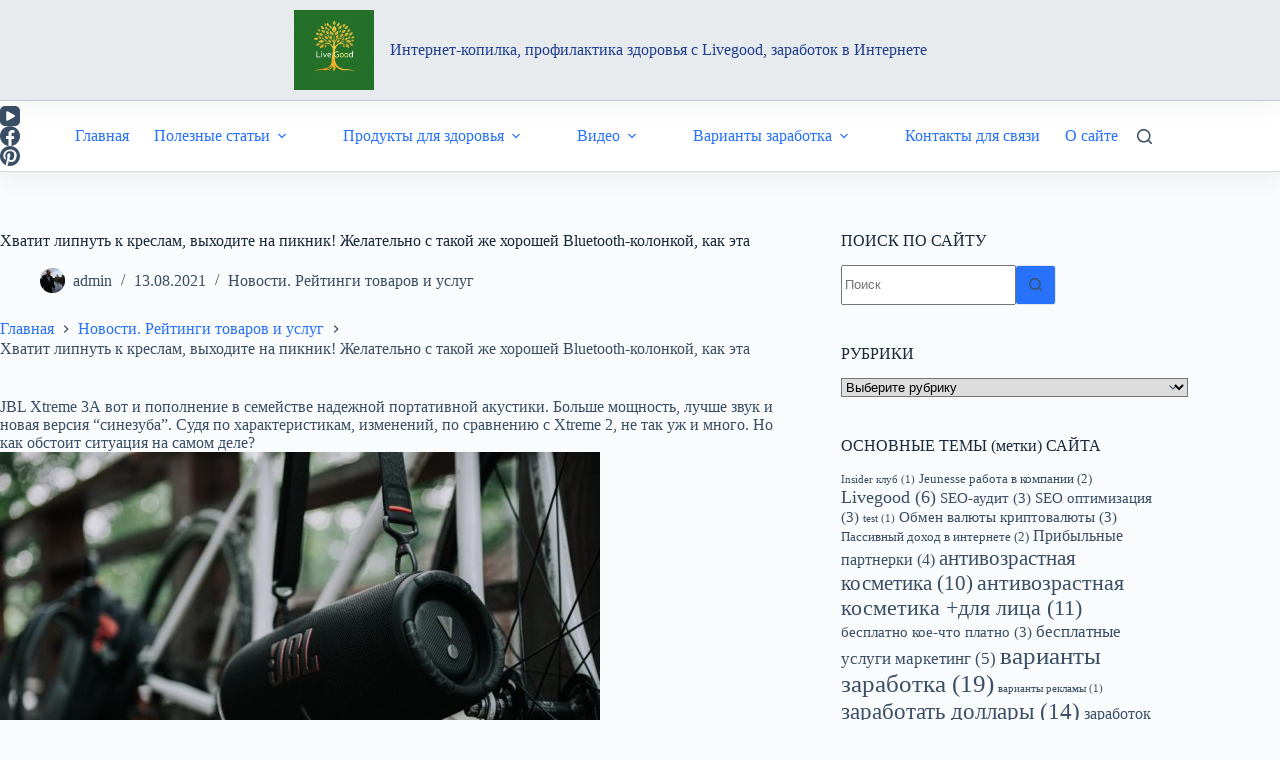

--- FILE ---
content_type: text/html; charset=UTF-8
request_url: https://alfa2internet-kopilka.ru/hvatit-lipnyt-k-kreslam-vyhodite-na-piknik-jelatelno-s-takoi-je-horoshei-bluetooth-kolonkoi-kak-eta/
body_size: 35260
content:
<!doctype html>
<html lang="ru-RU" prefix="og: http://ogp.me/ns# fb: http://ogp.me/ns/fb#">
<head>
<meta charset="UTF-8">
<title>Хватит липнуть к креслам, выходите на</title>


<!-- SEO by Squirrly SEO 12.4.14 - https://plugin.squirrly.co/ -->

<meta name="robots" content="index,follow">
<meta name="googlebot" content="index,follow,max-snippet:-1,max-image-preview:large,max-video-preview:-1">
<meta name="bingbot" content="index,follow,max-snippet:-1,max-image-preview:large,max-video-preview:-1">

<meta name="description" content="JBL Xtreme 3А вот и пополнение в семействе надежной портативной акустики. Больше мощность, лучше звук и новая версия “синезуба”. Судя по характеристикам, изменений, по сравнению с" />
<link rel="canonical" href="https://alfa2internet-kopilka.ru/hvatit-lipnyt-k-kreslam-vyhodite-na-piknik-jelatelno-s-takoi-je-horoshei-bluetooth-kolonkoi-kak-eta/" />
<link rel="alternate" type="application/rss+xml" href="https://alfa2internet-kopilka.ru/sitemap.xml" />

<link href="/favicon.ico" rel="shortcut icon" type="image/x-icon" />
<link href="/touch-icon76.png" rel="apple-touch-icon" type="image/png" sizes="76x76" />
<link href="/touch-icon120.png" rel="apple-touch-icon" type="image/png" sizes="120x120" />
<link href="/touch-icon152.png" rel="apple-touch-icon" type="image/png" sizes="152x152" />
<link href="/touch-icon180.png" rel="apple-touch-icon" type="image/png" sizes="180x180" />
<link href="/touch-icon192.png" rel="apple-touch-icon" type="image/png" sizes="192x192" />
<link href="/touch-icon192.png" rel="icon" type="image/png" sizes="192x192" />

<meta property="og:url" content="https://alfa2internet-kopilka.ru/hvatit-lipnyt-k-kreslam-vyhodite-na-piknik-jelatelno-s-takoi-je-horoshei-bluetooth-kolonkoi-kak-eta/" />
<meta property="og:title" content="Хватит липнуть к креслам, выходите на" />
<meta property="og:description" content="JBL Xtreme 3А вот и пополнение в семействе надежной портативной акустики. Больше мощность, лучше звук и новая версия “синезуба”. Судя по характеристикам, изменений, по сравнению с" />
<meta property="og:type" content="article" />
<meta property="og:image" content="https://alfa2internet-kopilka.ru/wp-content/uploads/2021/08/ceb0f827fe20dd16b8404949253f1a53.jpg" />
<meta property="og:image:width" content="600" />
<meta property="og:image:height" content="400" />
<meta property="og:image:type" content="image/jpeg" />
<meta property="og:site_name" content="Интернет-копилка, профилактика здоровья c Livegood, заработок в интернете" />
<meta property="og:locale" content="ru_RU" />
<meta property="og:publish_date" content="2021-08-13T21:43:46+00:00" />
<meta property="article:published_time" content="2021-08-13T21:43:46+00:00" />
<meta property="article:modified_time" content="2021-08-13T21:43:46+00:00" />
<meta property="article:section" content="Новости. Рейтинги товаров и услуг" />
<meta property="article:author" content="admin" />

<meta property="article:publisher" content="https://www.facebook.com/melnikov.ig" />

<meta property="twitter:url" content="https://alfa2internet-kopilka.ru/hvatit-lipnyt-k-kreslam-vyhodite-na-piknik-jelatelno-s-takoi-je-horoshei-bluetooth-kolonkoi-kak-eta/" />
<meta property="twitter:title" content="Хватит липнуть к креслам, выходите на" />
<meta property="twitter:description" content="JBL Xtreme 3А вот и пополнение в семействе надежной портативной акустики. Больше мощность, лучше звук и новая версия “синезуба”. Судя по характеристикам, изменений, по сравнению с" />
<meta property="twitter:image" content="https://alfa2internet-kopilka.ru/wp-content/uploads/2021/08/ceb0f827fe20dd16b8404949253f1a53.jpg" />
<meta property="twitter:domain" content="Интернет-копилка, профилактика здоровья c Livegood, заработок в интернете" />
<meta property="twitter:card" content="summary_large_image" />
<meta property="twitter:creator" content="mid123456a" />
<meta property="twitter:site" content="mid123456a" />
<script type="application/ld+json">{"@context":"https://schema.org","@graph":[{"@type":"NewsArticle","@id":"https://alfa2internet-kopilka.ru/hvatit-lipnyt-k-kreslam-vyhodite-na-piknik-jelatelno-s-takoi-je-horoshei-bluetooth-kolonkoi-kak-eta/#NewsArticle","url":"https://alfa2internet-kopilka.ru/hvatit-lipnyt-k-kreslam-vyhodite-na-piknik-jelatelno-s-takoi-je-horoshei-bluetooth-kolonkoi-kak-eta/","headline":"\u0425\u0432\u0430\u0442\u0438\u0442 \u043b\u0438\u043f\u043d\u0443\u0442\u044c \u043a \u043a\u0440\u0435\u0441\u043b\u0430\u043c, \u0432\u044b\u0445\u043e\u0434\u0438\u0442\u0435 \u043d\u0430","description":"JBL Xtreme 3\u0410 \u0432\u043e\u0442 \u0438 \u043f\u043e\u043f\u043e\u043b\u043d\u0435\u043d\u0438\u0435 \u0432 \u0441\u0435\u043c\u0435\u0439\u0441\u0442\u0432\u0435 \u043d\u0430\u0434\u0435\u0436\u043d\u043e\u0439 \u043f\u043e\u0440\u0442\u0430\u0442\u0438\u0432\u043d\u043e\u0439 \u0430\u043a\u0443\u0441\u0442\u0438\u043a\u0438. \u0411\u043e\u043b\u044c\u0448\u0435 \u043c\u043e\u0449\u043d\u043e\u0441\u0442\u044c, \u043b\u0443\u0447\u0448\u0435 \u0437\u0432\u0443\u043a \u0438 \u043d\u043e\u0432\u0430\u044f \u0432\u0435\u0440\u0441\u0438\u044f \u201c\u0441\u0438\u043d\u0435\u0437\u0443\u0431\u0430\u201d. \u0421\u0443\u0434\u044f \u043f\u043e \u0445\u0430\u0440\u0430\u043a\u0442\u0435\u0440\u0438\u0441\u0442\u0438\u043a\u0430\u043c, \u0438\u0437\u043c\u0435\u043d\u0435\u043d\u0438\u0439, \u043f\u043e \u0441\u0440\u0430\u0432\u043d\u0435\u043d\u0438\u044e \u0441","datePublished":"2021-08-14T00:43:00+03:00","dateModified":"2021-08-14T00:43:00+03:00","image":{"@type":"ImageObject","@id":"https://alfa2internet-kopilka.ru/hvatit-lipnyt-k-kreslam-vyhodite-na-piknik-jelatelno-s-takoi-je-horoshei-bluetooth-kolonkoi-kak-eta/#ccea938d44","url":"https://alfa2internet-kopilka.ru/wp-content/uploads/2021/08/ceb0f827fe20dd16b8404949253f1a53.jpg","width":600,"height":400},"author":{"@type":"Person","@id":"https://alfa2internet-kopilka.ru/author/admin/#21232f297a","url":"https://alfa2internet-kopilka.ru/author/admin/","name":"admin"},"publisher":{"@id":"https://alfa2internet-kopilka.ru#organization"}}]}</script>
<!-- /SEO by Squirrly SEO - WordPress SEO Plugin -->



	
	
	<meta name="viewport" content="width=device-width, initial-scale=1, maximum-scale=5, viewport-fit=cover">
	<link rel="profile" href="https://gmpg.org/xfn/11">

	
<link rel='dns-prefetch' href='//static.addtoany.com' />
		<!-- This site uses the Google Analytics by MonsterInsights plugin v9.10.0 - Using Analytics tracking - https://www.monsterinsights.com/ -->
							<script src="//www.googletagmanager.com/gtag/js?id=G-BWKLDDBDMJ"  data-cfasync="false" data-wpfc-render="false" async></script>
			<script data-cfasync="false" data-wpfc-render="false">
				var mi_version = '9.10.0';
				var mi_track_user = true;
				var mi_no_track_reason = '';
								var MonsterInsightsDefaultLocations = {"page_location":"https:\/\/alfa2internet-kopilka.ru\/hvatit-lipnyt-k-kreslam-vyhodite-na-piknik-jelatelno-s-takoi-je-horoshei-bluetooth-kolonkoi-kak-eta\/"};
								if ( typeof MonsterInsightsPrivacyGuardFilter === 'function' ) {
					var MonsterInsightsLocations = (typeof MonsterInsightsExcludeQuery === 'object') ? MonsterInsightsPrivacyGuardFilter( MonsterInsightsExcludeQuery ) : MonsterInsightsPrivacyGuardFilter( MonsterInsightsDefaultLocations );
				} else {
					var MonsterInsightsLocations = (typeof MonsterInsightsExcludeQuery === 'object') ? MonsterInsightsExcludeQuery : MonsterInsightsDefaultLocations;
				}

								var disableStrs = [
										'ga-disable-G-BWKLDDBDMJ',
									];

				/* Function to detect opted out users */
				function __gtagTrackerIsOptedOut() {
					for (var index = 0; index < disableStrs.length; index++) {
						if (document.cookie.indexOf(disableStrs[index] + '=true') > -1) {
							return true;
						}
					}

					return false;
				}

				/* Disable tracking if the opt-out cookie exists. */
				if (__gtagTrackerIsOptedOut()) {
					for (var index = 0; index < disableStrs.length; index++) {
						window[disableStrs[index]] = true;
					}
				}

				/* Opt-out function */
				function __gtagTrackerOptout() {
					for (var index = 0; index < disableStrs.length; index++) {
						document.cookie = disableStrs[index] + '=true; expires=Thu, 31 Dec 2099 23:59:59 UTC; path=/';
						window[disableStrs[index]] = true;
					}
				}

				if ('undefined' === typeof gaOptout) {
					function gaOptout() {
						__gtagTrackerOptout();
					}
				}
								window.dataLayer = window.dataLayer || [];

				window.MonsterInsightsDualTracker = {
					helpers: {},
					trackers: {},
				};
				if (mi_track_user) {
					function __gtagDataLayer() {
						dataLayer.push(arguments);
					}

					function __gtagTracker(type, name, parameters) {
						if (!parameters) {
							parameters = {};
						}

						if (parameters.send_to) {
							__gtagDataLayer.apply(null, arguments);
							return;
						}

						if (type === 'event') {
														parameters.send_to = monsterinsights_frontend.v4_id;
							var hookName = name;
							if (typeof parameters['event_category'] !== 'undefined') {
								hookName = parameters['event_category'] + ':' + name;
							}

							if (typeof MonsterInsightsDualTracker.trackers[hookName] !== 'undefined') {
								MonsterInsightsDualTracker.trackers[hookName](parameters);
							} else {
								__gtagDataLayer('event', name, parameters);
							}
							
						} else {
							__gtagDataLayer.apply(null, arguments);
						}
					}

					__gtagTracker('js', new Date());
					__gtagTracker('set', {
						'developer_id.dZGIzZG': true,
											});
					if ( MonsterInsightsLocations.page_location ) {
						__gtagTracker('set', MonsterInsightsLocations);
					}
										__gtagTracker('config', 'G-BWKLDDBDMJ', {"forceSSL":"true","link_attribution":"true"} );
										window.gtag = __gtagTracker;										(function () {
						/* https://developers.google.com/analytics/devguides/collection/analyticsjs/ */
						/* ga and __gaTracker compatibility shim. */
						var noopfn = function () {
							return null;
						};
						var newtracker = function () {
							return new Tracker();
						};
						var Tracker = function () {
							return null;
						};
						var p = Tracker.prototype;
						p.get = noopfn;
						p.set = noopfn;
						p.send = function () {
							var args = Array.prototype.slice.call(arguments);
							args.unshift('send');
							__gaTracker.apply(null, args);
						};
						var __gaTracker = function () {
							var len = arguments.length;
							if (len === 0) {
								return;
							}
							var f = arguments[len - 1];
							if (typeof f !== 'object' || f === null || typeof f.hitCallback !== 'function') {
								if ('send' === arguments[0]) {
									var hitConverted, hitObject = false, action;
									if ('event' === arguments[1]) {
										if ('undefined' !== typeof arguments[3]) {
											hitObject = {
												'eventAction': arguments[3],
												'eventCategory': arguments[2],
												'eventLabel': arguments[4],
												'value': arguments[5] ? arguments[5] : 1,
											}
										}
									}
									if ('pageview' === arguments[1]) {
										if ('undefined' !== typeof arguments[2]) {
											hitObject = {
												'eventAction': 'page_view',
												'page_path': arguments[2],
											}
										}
									}
									if (typeof arguments[2] === 'object') {
										hitObject = arguments[2];
									}
									if (typeof arguments[5] === 'object') {
										Object.assign(hitObject, arguments[5]);
									}
									if ('undefined' !== typeof arguments[1].hitType) {
										hitObject = arguments[1];
										if ('pageview' === hitObject.hitType) {
											hitObject.eventAction = 'page_view';
										}
									}
									if (hitObject) {
										action = 'timing' === arguments[1].hitType ? 'timing_complete' : hitObject.eventAction;
										hitConverted = mapArgs(hitObject);
										__gtagTracker('event', action, hitConverted);
									}
								}
								return;
							}

							function mapArgs(args) {
								var arg, hit = {};
								var gaMap = {
									'eventCategory': 'event_category',
									'eventAction': 'event_action',
									'eventLabel': 'event_label',
									'eventValue': 'event_value',
									'nonInteraction': 'non_interaction',
									'timingCategory': 'event_category',
									'timingVar': 'name',
									'timingValue': 'value',
									'timingLabel': 'event_label',
									'page': 'page_path',
									'location': 'page_location',
									'title': 'page_title',
									'referrer' : 'page_referrer',
								};
								for (arg in args) {
																		if (!(!args.hasOwnProperty(arg) || !gaMap.hasOwnProperty(arg))) {
										hit[gaMap[arg]] = args[arg];
									} else {
										hit[arg] = args[arg];
									}
								}
								return hit;
							}

							try {
								f.hitCallback();
							} catch (ex) {
							}
						};
						__gaTracker.create = newtracker;
						__gaTracker.getByName = newtracker;
						__gaTracker.getAll = function () {
							return [];
						};
						__gaTracker.remove = noopfn;
						__gaTracker.loaded = true;
						window['__gaTracker'] = __gaTracker;
					})();
									} else {
										console.log("");
					(function () {
						function __gtagTracker() {
							return null;
						}

						window['__gtagTracker'] = __gtagTracker;
						window['gtag'] = __gtagTracker;
					})();
									}
			</script>
							<!-- / Google Analytics by MonsterInsights -->
		<style id='wp-img-auto-sizes-contain-inline-css'>
img:is([sizes=auto i],[sizes^="auto," i]){contain-intrinsic-size:3000px 1500px}
/*# sourceURL=wp-img-auto-sizes-contain-inline-css */
</style>
<link rel='stylesheet' id='blocksy-dynamic-global-css' href='https://alfa2internet-kopilka.ru/wp-content/uploads/blocksy/css/global.css' media='all' />
<link rel='stylesheet' id='wp-block-library-css' href='https://alfa2internet-kopilka.ru/wp-includes/css/dist/block-library/style.min.css' media='all' />
<style id='global-styles-inline-css'>
:root{--wp--preset--aspect-ratio--square: 1;--wp--preset--aspect-ratio--4-3: 4/3;--wp--preset--aspect-ratio--3-4: 3/4;--wp--preset--aspect-ratio--3-2: 3/2;--wp--preset--aspect-ratio--2-3: 2/3;--wp--preset--aspect-ratio--16-9: 16/9;--wp--preset--aspect-ratio--9-16: 9/16;--wp--preset--color--black: #000000;--wp--preset--color--cyan-bluish-gray: #abb8c3;--wp--preset--color--white: #ffffff;--wp--preset--color--pale-pink: #f78da7;--wp--preset--color--vivid-red: #cf2e2e;--wp--preset--color--luminous-vivid-orange: #ff6900;--wp--preset--color--luminous-vivid-amber: #fcb900;--wp--preset--color--light-green-cyan: #7bdcb5;--wp--preset--color--vivid-green-cyan: #00d084;--wp--preset--color--pale-cyan-blue: #8ed1fc;--wp--preset--color--vivid-cyan-blue: #0693e3;--wp--preset--color--vivid-purple: #9b51e0;--wp--preset--color--palette-color-1: var(--theme-palette-color-1, #2872fa);--wp--preset--color--palette-color-2: var(--theme-palette-color-2, #1559ed);--wp--preset--color--palette-color-3: var(--theme-palette-color-3, #3A4F66);--wp--preset--color--palette-color-4: var(--theme-palette-color-4, #192a3d);--wp--preset--color--palette-color-5: var(--theme-palette-color-5, #e1e8ed);--wp--preset--color--palette-color-6: var(--theme-palette-color-6, #f2f5f7);--wp--preset--color--palette-color-7: var(--theme-palette-color-7, #FAFBFC);--wp--preset--color--palette-color-8: var(--theme-palette-color-8, #ffffff);--wp--preset--gradient--vivid-cyan-blue-to-vivid-purple: linear-gradient(135deg,rgb(6,147,227) 0%,rgb(155,81,224) 100%);--wp--preset--gradient--light-green-cyan-to-vivid-green-cyan: linear-gradient(135deg,rgb(122,220,180) 0%,rgb(0,208,130) 100%);--wp--preset--gradient--luminous-vivid-amber-to-luminous-vivid-orange: linear-gradient(135deg,rgb(252,185,0) 0%,rgb(255,105,0) 100%);--wp--preset--gradient--luminous-vivid-orange-to-vivid-red: linear-gradient(135deg,rgb(255,105,0) 0%,rgb(207,46,46) 100%);--wp--preset--gradient--very-light-gray-to-cyan-bluish-gray: linear-gradient(135deg,rgb(238,238,238) 0%,rgb(169,184,195) 100%);--wp--preset--gradient--cool-to-warm-spectrum: linear-gradient(135deg,rgb(74,234,220) 0%,rgb(151,120,209) 20%,rgb(207,42,186) 40%,rgb(238,44,130) 60%,rgb(251,105,98) 80%,rgb(254,248,76) 100%);--wp--preset--gradient--blush-light-purple: linear-gradient(135deg,rgb(255,206,236) 0%,rgb(152,150,240) 100%);--wp--preset--gradient--blush-bordeaux: linear-gradient(135deg,rgb(254,205,165) 0%,rgb(254,45,45) 50%,rgb(107,0,62) 100%);--wp--preset--gradient--luminous-dusk: linear-gradient(135deg,rgb(255,203,112) 0%,rgb(199,81,192) 50%,rgb(65,88,208) 100%);--wp--preset--gradient--pale-ocean: linear-gradient(135deg,rgb(255,245,203) 0%,rgb(182,227,212) 50%,rgb(51,167,181) 100%);--wp--preset--gradient--electric-grass: linear-gradient(135deg,rgb(202,248,128) 0%,rgb(113,206,126) 100%);--wp--preset--gradient--midnight: linear-gradient(135deg,rgb(2,3,129) 0%,rgb(40,116,252) 100%);--wp--preset--gradient--juicy-peach: linear-gradient(to right, #ffecd2 0%, #fcb69f 100%);--wp--preset--gradient--young-passion: linear-gradient(to right, #ff8177 0%, #ff867a 0%, #ff8c7f 21%, #f99185 52%, #cf556c 78%, #b12a5b 100%);--wp--preset--gradient--true-sunset: linear-gradient(to right, #fa709a 0%, #fee140 100%);--wp--preset--gradient--morpheus-den: linear-gradient(to top, #30cfd0 0%, #330867 100%);--wp--preset--gradient--plum-plate: linear-gradient(135deg, #667eea 0%, #764ba2 100%);--wp--preset--gradient--aqua-splash: linear-gradient(15deg, #13547a 0%, #80d0c7 100%);--wp--preset--gradient--love-kiss: linear-gradient(to top, #ff0844 0%, #ffb199 100%);--wp--preset--gradient--new-retrowave: linear-gradient(to top, #3b41c5 0%, #a981bb 49%, #ffc8a9 100%);--wp--preset--gradient--plum-bath: linear-gradient(to top, #cc208e 0%, #6713d2 100%);--wp--preset--gradient--high-flight: linear-gradient(to right, #0acffe 0%, #495aff 100%);--wp--preset--gradient--teen-party: linear-gradient(-225deg, #FF057C 0%, #8D0B93 50%, #321575 100%);--wp--preset--gradient--fabled-sunset: linear-gradient(-225deg, #231557 0%, #44107A 29%, #FF1361 67%, #FFF800 100%);--wp--preset--gradient--arielle-smile: radial-gradient(circle 248px at center, #16d9e3 0%, #30c7ec 47%, #46aef7 100%);--wp--preset--gradient--itmeo-branding: linear-gradient(180deg, #2af598 0%, #009efd 100%);--wp--preset--gradient--deep-blue: linear-gradient(to right, #6a11cb 0%, #2575fc 100%);--wp--preset--gradient--strong-bliss: linear-gradient(to right, #f78ca0 0%, #f9748f 19%, #fd868c 60%, #fe9a8b 100%);--wp--preset--gradient--sweet-period: linear-gradient(to top, #3f51b1 0%, #5a55ae 13%, #7b5fac 25%, #8f6aae 38%, #a86aa4 50%, #cc6b8e 62%, #f18271 75%, #f3a469 87%, #f7c978 100%);--wp--preset--gradient--purple-division: linear-gradient(to top, #7028e4 0%, #e5b2ca 100%);--wp--preset--gradient--cold-evening: linear-gradient(to top, #0c3483 0%, #a2b6df 100%, #6b8cce 100%, #a2b6df 100%);--wp--preset--gradient--mountain-rock: linear-gradient(to right, #868f96 0%, #596164 100%);--wp--preset--gradient--desert-hump: linear-gradient(to top, #c79081 0%, #dfa579 100%);--wp--preset--gradient--ethernal-constance: linear-gradient(to top, #09203f 0%, #537895 100%);--wp--preset--gradient--happy-memories: linear-gradient(-60deg, #ff5858 0%, #f09819 100%);--wp--preset--gradient--grown-early: linear-gradient(to top, #0ba360 0%, #3cba92 100%);--wp--preset--gradient--morning-salad: linear-gradient(-225deg, #B7F8DB 0%, #50A7C2 100%);--wp--preset--gradient--night-call: linear-gradient(-225deg, #AC32E4 0%, #7918F2 48%, #4801FF 100%);--wp--preset--gradient--mind-crawl: linear-gradient(-225deg, #473B7B 0%, #3584A7 51%, #30D2BE 100%);--wp--preset--gradient--angel-care: linear-gradient(-225deg, #FFE29F 0%, #FFA99F 48%, #FF719A 100%);--wp--preset--gradient--juicy-cake: linear-gradient(to top, #e14fad 0%, #f9d423 100%);--wp--preset--gradient--rich-metal: linear-gradient(to right, #d7d2cc 0%, #304352 100%);--wp--preset--gradient--mole-hall: linear-gradient(-20deg, #616161 0%, #9bc5c3 100%);--wp--preset--gradient--cloudy-knoxville: linear-gradient(120deg, #fdfbfb 0%, #ebedee 100%);--wp--preset--gradient--soft-grass: linear-gradient(to top, #c1dfc4 0%, #deecdd 100%);--wp--preset--gradient--saint-petersburg: linear-gradient(135deg, #f5f7fa 0%, #c3cfe2 100%);--wp--preset--gradient--everlasting-sky: linear-gradient(135deg, #fdfcfb 0%, #e2d1c3 100%);--wp--preset--gradient--kind-steel: linear-gradient(-20deg, #e9defa 0%, #fbfcdb 100%);--wp--preset--gradient--over-sun: linear-gradient(60deg, #abecd6 0%, #fbed96 100%);--wp--preset--gradient--premium-white: linear-gradient(to top, #d5d4d0 0%, #d5d4d0 1%, #eeeeec 31%, #efeeec 75%, #e9e9e7 100%);--wp--preset--gradient--clean-mirror: linear-gradient(45deg, #93a5cf 0%, #e4efe9 100%);--wp--preset--gradient--wild-apple: linear-gradient(to top, #d299c2 0%, #fef9d7 100%);--wp--preset--gradient--snow-again: linear-gradient(to top, #e6e9f0 0%, #eef1f5 100%);--wp--preset--gradient--confident-cloud: linear-gradient(to top, #dad4ec 0%, #dad4ec 1%, #f3e7e9 100%);--wp--preset--gradient--glass-water: linear-gradient(to top, #dfe9f3 0%, white 100%);--wp--preset--gradient--perfect-white: linear-gradient(-225deg, #E3FDF5 0%, #FFE6FA 100%);--wp--preset--font-size--small: 13px;--wp--preset--font-size--medium: 20px;--wp--preset--font-size--large: clamp(22px, 1.375rem + ((1vw - 3.2px) * 0.625), 30px);--wp--preset--font-size--x-large: clamp(30px, 1.875rem + ((1vw - 3.2px) * 1.563), 50px);--wp--preset--font-size--xx-large: clamp(45px, 2.813rem + ((1vw - 3.2px) * 2.734), 80px);--wp--preset--spacing--20: 0.44rem;--wp--preset--spacing--30: 0.67rem;--wp--preset--spacing--40: 1rem;--wp--preset--spacing--50: 1.5rem;--wp--preset--spacing--60: 2.25rem;--wp--preset--spacing--70: 3.38rem;--wp--preset--spacing--80: 5.06rem;--wp--preset--shadow--natural: 6px 6px 9px rgba(0, 0, 0, 0.2);--wp--preset--shadow--deep: 12px 12px 50px rgba(0, 0, 0, 0.4);--wp--preset--shadow--sharp: 6px 6px 0px rgba(0, 0, 0, 0.2);--wp--preset--shadow--outlined: 6px 6px 0px -3px rgb(255, 255, 255), 6px 6px rgb(0, 0, 0);--wp--preset--shadow--crisp: 6px 6px 0px rgb(0, 0, 0);}:root { --wp--style--global--content-size: var(--theme-block-max-width);--wp--style--global--wide-size: var(--theme-block-wide-max-width); }:where(body) { margin: 0; }.wp-site-blocks > .alignleft { float: left; margin-right: 2em; }.wp-site-blocks > .alignright { float: right; margin-left: 2em; }.wp-site-blocks > .aligncenter { justify-content: center; margin-left: auto; margin-right: auto; }:where(.wp-site-blocks) > * { margin-block-start: var(--theme-content-spacing); margin-block-end: 0; }:where(.wp-site-blocks) > :first-child { margin-block-start: 0; }:where(.wp-site-blocks) > :last-child { margin-block-end: 0; }:root { --wp--style--block-gap: var(--theme-content-spacing); }:root :where(.is-layout-flow) > :first-child{margin-block-start: 0;}:root :where(.is-layout-flow) > :last-child{margin-block-end: 0;}:root :where(.is-layout-flow) > *{margin-block-start: var(--theme-content-spacing);margin-block-end: 0;}:root :where(.is-layout-constrained) > :first-child{margin-block-start: 0;}:root :where(.is-layout-constrained) > :last-child{margin-block-end: 0;}:root :where(.is-layout-constrained) > *{margin-block-start: var(--theme-content-spacing);margin-block-end: 0;}:root :where(.is-layout-flex){gap: var(--theme-content-spacing);}:root :where(.is-layout-grid){gap: var(--theme-content-spacing);}.is-layout-flow > .alignleft{float: left;margin-inline-start: 0;margin-inline-end: 2em;}.is-layout-flow > .alignright{float: right;margin-inline-start: 2em;margin-inline-end: 0;}.is-layout-flow > .aligncenter{margin-left: auto !important;margin-right: auto !important;}.is-layout-constrained > .alignleft{float: left;margin-inline-start: 0;margin-inline-end: 2em;}.is-layout-constrained > .alignright{float: right;margin-inline-start: 2em;margin-inline-end: 0;}.is-layout-constrained > .aligncenter{margin-left: auto !important;margin-right: auto !important;}.is-layout-constrained > :where(:not(.alignleft):not(.alignright):not(.alignfull)){max-width: var(--wp--style--global--content-size);margin-left: auto !important;margin-right: auto !important;}.is-layout-constrained > .alignwide{max-width: var(--wp--style--global--wide-size);}body .is-layout-flex{display: flex;}.is-layout-flex{flex-wrap: wrap;align-items: center;}.is-layout-flex > :is(*, div){margin: 0;}body .is-layout-grid{display: grid;}.is-layout-grid > :is(*, div){margin: 0;}body{padding-top: 0px;padding-right: 0px;padding-bottom: 0px;padding-left: 0px;}:root :where(.wp-element-button, .wp-block-button__link){font-style: inherit;font-weight: inherit;letter-spacing: inherit;text-transform: inherit;}.has-black-color{color: var(--wp--preset--color--black) !important;}.has-cyan-bluish-gray-color{color: var(--wp--preset--color--cyan-bluish-gray) !important;}.has-white-color{color: var(--wp--preset--color--white) !important;}.has-pale-pink-color{color: var(--wp--preset--color--pale-pink) !important;}.has-vivid-red-color{color: var(--wp--preset--color--vivid-red) !important;}.has-luminous-vivid-orange-color{color: var(--wp--preset--color--luminous-vivid-orange) !important;}.has-luminous-vivid-amber-color{color: var(--wp--preset--color--luminous-vivid-amber) !important;}.has-light-green-cyan-color{color: var(--wp--preset--color--light-green-cyan) !important;}.has-vivid-green-cyan-color{color: var(--wp--preset--color--vivid-green-cyan) !important;}.has-pale-cyan-blue-color{color: var(--wp--preset--color--pale-cyan-blue) !important;}.has-vivid-cyan-blue-color{color: var(--wp--preset--color--vivid-cyan-blue) !important;}.has-vivid-purple-color{color: var(--wp--preset--color--vivid-purple) !important;}.has-palette-color-1-color{color: var(--wp--preset--color--palette-color-1) !important;}.has-palette-color-2-color{color: var(--wp--preset--color--palette-color-2) !important;}.has-palette-color-3-color{color: var(--wp--preset--color--palette-color-3) !important;}.has-palette-color-4-color{color: var(--wp--preset--color--palette-color-4) !important;}.has-palette-color-5-color{color: var(--wp--preset--color--palette-color-5) !important;}.has-palette-color-6-color{color: var(--wp--preset--color--palette-color-6) !important;}.has-palette-color-7-color{color: var(--wp--preset--color--palette-color-7) !important;}.has-palette-color-8-color{color: var(--wp--preset--color--palette-color-8) !important;}.has-black-background-color{background-color: var(--wp--preset--color--black) !important;}.has-cyan-bluish-gray-background-color{background-color: var(--wp--preset--color--cyan-bluish-gray) !important;}.has-white-background-color{background-color: var(--wp--preset--color--white) !important;}.has-pale-pink-background-color{background-color: var(--wp--preset--color--pale-pink) !important;}.has-vivid-red-background-color{background-color: var(--wp--preset--color--vivid-red) !important;}.has-luminous-vivid-orange-background-color{background-color: var(--wp--preset--color--luminous-vivid-orange) !important;}.has-luminous-vivid-amber-background-color{background-color: var(--wp--preset--color--luminous-vivid-amber) !important;}.has-light-green-cyan-background-color{background-color: var(--wp--preset--color--light-green-cyan) !important;}.has-vivid-green-cyan-background-color{background-color: var(--wp--preset--color--vivid-green-cyan) !important;}.has-pale-cyan-blue-background-color{background-color: var(--wp--preset--color--pale-cyan-blue) !important;}.has-vivid-cyan-blue-background-color{background-color: var(--wp--preset--color--vivid-cyan-blue) !important;}.has-vivid-purple-background-color{background-color: var(--wp--preset--color--vivid-purple) !important;}.has-palette-color-1-background-color{background-color: var(--wp--preset--color--palette-color-1) !important;}.has-palette-color-2-background-color{background-color: var(--wp--preset--color--palette-color-2) !important;}.has-palette-color-3-background-color{background-color: var(--wp--preset--color--palette-color-3) !important;}.has-palette-color-4-background-color{background-color: var(--wp--preset--color--palette-color-4) !important;}.has-palette-color-5-background-color{background-color: var(--wp--preset--color--palette-color-5) !important;}.has-palette-color-6-background-color{background-color: var(--wp--preset--color--palette-color-6) !important;}.has-palette-color-7-background-color{background-color: var(--wp--preset--color--palette-color-7) !important;}.has-palette-color-8-background-color{background-color: var(--wp--preset--color--palette-color-8) !important;}.has-black-border-color{border-color: var(--wp--preset--color--black) !important;}.has-cyan-bluish-gray-border-color{border-color: var(--wp--preset--color--cyan-bluish-gray) !important;}.has-white-border-color{border-color: var(--wp--preset--color--white) !important;}.has-pale-pink-border-color{border-color: var(--wp--preset--color--pale-pink) !important;}.has-vivid-red-border-color{border-color: var(--wp--preset--color--vivid-red) !important;}.has-luminous-vivid-orange-border-color{border-color: var(--wp--preset--color--luminous-vivid-orange) !important;}.has-luminous-vivid-amber-border-color{border-color: var(--wp--preset--color--luminous-vivid-amber) !important;}.has-light-green-cyan-border-color{border-color: var(--wp--preset--color--light-green-cyan) !important;}.has-vivid-green-cyan-border-color{border-color: var(--wp--preset--color--vivid-green-cyan) !important;}.has-pale-cyan-blue-border-color{border-color: var(--wp--preset--color--pale-cyan-blue) !important;}.has-vivid-cyan-blue-border-color{border-color: var(--wp--preset--color--vivid-cyan-blue) !important;}.has-vivid-purple-border-color{border-color: var(--wp--preset--color--vivid-purple) !important;}.has-palette-color-1-border-color{border-color: var(--wp--preset--color--palette-color-1) !important;}.has-palette-color-2-border-color{border-color: var(--wp--preset--color--palette-color-2) !important;}.has-palette-color-3-border-color{border-color: var(--wp--preset--color--palette-color-3) !important;}.has-palette-color-4-border-color{border-color: var(--wp--preset--color--palette-color-4) !important;}.has-palette-color-5-border-color{border-color: var(--wp--preset--color--palette-color-5) !important;}.has-palette-color-6-border-color{border-color: var(--wp--preset--color--palette-color-6) !important;}.has-palette-color-7-border-color{border-color: var(--wp--preset--color--palette-color-7) !important;}.has-palette-color-8-border-color{border-color: var(--wp--preset--color--palette-color-8) !important;}.has-vivid-cyan-blue-to-vivid-purple-gradient-background{background: var(--wp--preset--gradient--vivid-cyan-blue-to-vivid-purple) !important;}.has-light-green-cyan-to-vivid-green-cyan-gradient-background{background: var(--wp--preset--gradient--light-green-cyan-to-vivid-green-cyan) !important;}.has-luminous-vivid-amber-to-luminous-vivid-orange-gradient-background{background: var(--wp--preset--gradient--luminous-vivid-amber-to-luminous-vivid-orange) !important;}.has-luminous-vivid-orange-to-vivid-red-gradient-background{background: var(--wp--preset--gradient--luminous-vivid-orange-to-vivid-red) !important;}.has-very-light-gray-to-cyan-bluish-gray-gradient-background{background: var(--wp--preset--gradient--very-light-gray-to-cyan-bluish-gray) !important;}.has-cool-to-warm-spectrum-gradient-background{background: var(--wp--preset--gradient--cool-to-warm-spectrum) !important;}.has-blush-light-purple-gradient-background{background: var(--wp--preset--gradient--blush-light-purple) !important;}.has-blush-bordeaux-gradient-background{background: var(--wp--preset--gradient--blush-bordeaux) !important;}.has-luminous-dusk-gradient-background{background: var(--wp--preset--gradient--luminous-dusk) !important;}.has-pale-ocean-gradient-background{background: var(--wp--preset--gradient--pale-ocean) !important;}.has-electric-grass-gradient-background{background: var(--wp--preset--gradient--electric-grass) !important;}.has-midnight-gradient-background{background: var(--wp--preset--gradient--midnight) !important;}.has-juicy-peach-gradient-background{background: var(--wp--preset--gradient--juicy-peach) !important;}.has-young-passion-gradient-background{background: var(--wp--preset--gradient--young-passion) !important;}.has-true-sunset-gradient-background{background: var(--wp--preset--gradient--true-sunset) !important;}.has-morpheus-den-gradient-background{background: var(--wp--preset--gradient--morpheus-den) !important;}.has-plum-plate-gradient-background{background: var(--wp--preset--gradient--plum-plate) !important;}.has-aqua-splash-gradient-background{background: var(--wp--preset--gradient--aqua-splash) !important;}.has-love-kiss-gradient-background{background: var(--wp--preset--gradient--love-kiss) !important;}.has-new-retrowave-gradient-background{background: var(--wp--preset--gradient--new-retrowave) !important;}.has-plum-bath-gradient-background{background: var(--wp--preset--gradient--plum-bath) !important;}.has-high-flight-gradient-background{background: var(--wp--preset--gradient--high-flight) !important;}.has-teen-party-gradient-background{background: var(--wp--preset--gradient--teen-party) !important;}.has-fabled-sunset-gradient-background{background: var(--wp--preset--gradient--fabled-sunset) !important;}.has-arielle-smile-gradient-background{background: var(--wp--preset--gradient--arielle-smile) !important;}.has-itmeo-branding-gradient-background{background: var(--wp--preset--gradient--itmeo-branding) !important;}.has-deep-blue-gradient-background{background: var(--wp--preset--gradient--deep-blue) !important;}.has-strong-bliss-gradient-background{background: var(--wp--preset--gradient--strong-bliss) !important;}.has-sweet-period-gradient-background{background: var(--wp--preset--gradient--sweet-period) !important;}.has-purple-division-gradient-background{background: var(--wp--preset--gradient--purple-division) !important;}.has-cold-evening-gradient-background{background: var(--wp--preset--gradient--cold-evening) !important;}.has-mountain-rock-gradient-background{background: var(--wp--preset--gradient--mountain-rock) !important;}.has-desert-hump-gradient-background{background: var(--wp--preset--gradient--desert-hump) !important;}.has-ethernal-constance-gradient-background{background: var(--wp--preset--gradient--ethernal-constance) !important;}.has-happy-memories-gradient-background{background: var(--wp--preset--gradient--happy-memories) !important;}.has-grown-early-gradient-background{background: var(--wp--preset--gradient--grown-early) !important;}.has-morning-salad-gradient-background{background: var(--wp--preset--gradient--morning-salad) !important;}.has-night-call-gradient-background{background: var(--wp--preset--gradient--night-call) !important;}.has-mind-crawl-gradient-background{background: var(--wp--preset--gradient--mind-crawl) !important;}.has-angel-care-gradient-background{background: var(--wp--preset--gradient--angel-care) !important;}.has-juicy-cake-gradient-background{background: var(--wp--preset--gradient--juicy-cake) !important;}.has-rich-metal-gradient-background{background: var(--wp--preset--gradient--rich-metal) !important;}.has-mole-hall-gradient-background{background: var(--wp--preset--gradient--mole-hall) !important;}.has-cloudy-knoxville-gradient-background{background: var(--wp--preset--gradient--cloudy-knoxville) !important;}.has-soft-grass-gradient-background{background: var(--wp--preset--gradient--soft-grass) !important;}.has-saint-petersburg-gradient-background{background: var(--wp--preset--gradient--saint-petersburg) !important;}.has-everlasting-sky-gradient-background{background: var(--wp--preset--gradient--everlasting-sky) !important;}.has-kind-steel-gradient-background{background: var(--wp--preset--gradient--kind-steel) !important;}.has-over-sun-gradient-background{background: var(--wp--preset--gradient--over-sun) !important;}.has-premium-white-gradient-background{background: var(--wp--preset--gradient--premium-white) !important;}.has-clean-mirror-gradient-background{background: var(--wp--preset--gradient--clean-mirror) !important;}.has-wild-apple-gradient-background{background: var(--wp--preset--gradient--wild-apple) !important;}.has-snow-again-gradient-background{background: var(--wp--preset--gradient--snow-again) !important;}.has-confident-cloud-gradient-background{background: var(--wp--preset--gradient--confident-cloud) !important;}.has-glass-water-gradient-background{background: var(--wp--preset--gradient--glass-water) !important;}.has-perfect-white-gradient-background{background: var(--wp--preset--gradient--perfect-white) !important;}.has-small-font-size{font-size: var(--wp--preset--font-size--small) !important;}.has-medium-font-size{font-size: var(--wp--preset--font-size--medium) !important;}.has-large-font-size{font-size: var(--wp--preset--font-size--large) !important;}.has-x-large-font-size{font-size: var(--wp--preset--font-size--x-large) !important;}.has-xx-large-font-size{font-size: var(--wp--preset--font-size--xx-large) !important;}
:root :where(.wp-block-pullquote){font-size: clamp(0.984em, 0.984rem + ((1vw - 0.2em) * 0.645), 1.5em);line-height: 1.6;}
/*# sourceURL=global-styles-inline-css */
</style>
<link rel='stylesheet' id='cntctfrm_form_style-css' href='https://alfa2internet-kopilka.ru/wp-content/plugins/contact-form-plugin/css/form_style.css' media='all' />
<link rel='stylesheet' id='crp-style-rounded-thumbs-css' href='https://alfa2internet-kopilka.ru/wp-content/plugins/contextual-related-posts/css/rounded-thumbs.min.css' media='all' />
<style id='crp-style-rounded-thumbs-inline-css'>

			.crp_related.crp-rounded-thumbs a {
				width: 190px;
                height: 150px;
				text-decoration: none;
			}
			.crp_related.crp-rounded-thumbs img {
				max-width: 190px;
				margin: auto;
			}
			.crp_related.crp-rounded-thumbs .crp_title {
				width: 100%;
			}
			
/*# sourceURL=crp-style-rounded-thumbs-inline-css */
</style>
<link rel='stylesheet' id='ct-main-styles-css' href='https://alfa2internet-kopilka.ru/wp-content/themes/blocksy/static/bundle/main.min.css' media='all' />
<link rel='stylesheet' id='ct-page-title-styles-css' href='https://alfa2internet-kopilka.ru/wp-content/themes/blocksy/static/bundle/page-title.min.css' media='all' />
<link rel='stylesheet' id='ct-sidebar-styles-css' href='https://alfa2internet-kopilka.ru/wp-content/themes/blocksy/static/bundle/sidebar.min.css' media='all' />
<link rel='stylesheet' id='ct-comments-styles-css' href='https://alfa2internet-kopilka.ru/wp-content/themes/blocksy/static/bundle/comments.min.css' media='all' />
<link rel='stylesheet' id='ct-brizy-styles-css' href='https://alfa2internet-kopilka.ru/wp-content/themes/blocksy/static/bundle/brizy.min.css' media='all' />
<link rel='stylesheet' id='ct-wpforms-styles-css' href='https://alfa2internet-kopilka.ru/wp-content/themes/blocksy/static/bundle/wpforms.min.css' media='all' />
<link rel='stylesheet' id='addtoany-css' href='https://alfa2internet-kopilka.ru/wp-content/plugins/add-to-any/addtoany.min.css' media='all' />
<link rel='stylesheet' id='blocksy-pro-search-input-styles-css' href='https://alfa2internet-kopilka.ru/wp-content/plugins/blocksy-companion-pro/framework/premium/static/bundle/search-input.min.css' media='all' />
<link rel='stylesheet' id='blocksy-ext-trending-styles-css' href='https://alfa2internet-kopilka.ru/wp-content/plugins/blocksy-companion-pro/framework/extensions/trending/static/bundle/main.min.css' media='all' />
<style id='kadence-blocks-global-variables-inline-css'>
:root {--global-kb-font-size-sm:clamp(0.8rem, 0.73rem + 0.217vw, 0.9rem);--global-kb-font-size-md:clamp(1.1rem, 0.995rem + 0.326vw, 1.25rem);--global-kb-font-size-lg:clamp(1.75rem, 1.576rem + 0.543vw, 2rem);--global-kb-font-size-xl:clamp(2.25rem, 1.728rem + 1.63vw, 3rem);--global-kb-font-size-xxl:clamp(2.5rem, 1.456rem + 3.26vw, 4rem);--global-kb-font-size-xxxl:clamp(2.75rem, 0.489rem + 7.065vw, 6rem);}:root {--global-palette1: #3182CE;--global-palette2: #2B6CB0;--global-palette3: #1A202C;--global-palette4: #2D3748;--global-palette5: #4A5568;--global-palette6: #718096;--global-palette7: #EDF2F7;--global-palette8: #F7FAFC;--global-palette9: #ffffff;}
/*# sourceURL=kadence-blocks-global-variables-inline-css */
</style>
<script src="https://alfa2internet-kopilka.ru/wp-content/plugins/google-analytics-for-wordpress/assets/js/frontend-gtag.min.js" id="monsterinsights-frontend-script-js" async data-wp-strategy="async"></script>
<script data-cfasync="false" data-wpfc-render="false" id='monsterinsights-frontend-script-js-extra'>var monsterinsights_frontend = {"js_events_tracking":"true","download_extensions":"doc,pdf,ppt,zip,xls,docx,pptx,xlsx","inbound_paths":"[{\"path\":\"\\\/go\\\/\",\"label\":\"affiliate\"},{\"path\":\"\\\/recommend\\\/\",\"label\":\"affiliate\"}]","home_url":"https:\/\/alfa2internet-kopilka.ru","hash_tracking":"false","v4_id":"G-BWKLDDBDMJ"};</script>
<script id="addtoany-core-js-before">
window.a2a_config=window.a2a_config||{};a2a_config.callbacks=[];a2a_config.overlays=[];a2a_config.templates={};a2a_localize = {
	Share: "Отправить",
	Save: "Сохранить",
	Subscribe: "Подписаться",
	Email: "E-mail",
	Bookmark: "В закладки!",
	ShowAll: "Показать все",
	ShowLess: "Показать остальное",
	FindServices: "Найти сервис(ы)",
	FindAnyServiceToAddTo: "Найти сервис и добавить",
	PoweredBy: "Работает на",
	ShareViaEmail: "Поделиться по электронной почте",
	SubscribeViaEmail: "Подписаться по электронной почте",
	BookmarkInYourBrowser: "Добавить в закладки",
	BookmarkInstructions: "Нажмите Ctrl+D или \u2318+D, чтобы добавить страницу в закладки",
	AddToYourFavorites: "Добавить в Избранное",
	SendFromWebOrProgram: "Отправлять с любого email-адреса или email-программы",
	EmailProgram: "Почтовая программа",
	More: "Подробнее&#8230;",
	ThanksForSharing: "Спасибо, что поделились!",
	ThanksForFollowing: "Спасибо за подписку!"
};


//# sourceURL=addtoany-core-js-before
</script>
<script defer src="https://static.addtoany.com/menu/page.js" id="addtoany-core-js"></script>
<script src="https://alfa2internet-kopilka.ru/wp-includes/js/jquery/jquery.min.js" id="jquery-core-js"></script>
<script src="https://alfa2internet-kopilka.ru/wp-includes/js/jquery/jquery-migrate.min.js" id="jquery-migrate-js"></script>
<script defer src="https://alfa2internet-kopilka.ru/wp-content/plugins/add-to-any/addtoany.min.js" id="addtoany-jquery-js"></script>
<script src="https://alfa2internet-kopilka.ru/wp-content/plugins/ninja-tube/modules/js/front.js" id="ayi_front_js-js"></script>
<style>.pseudo-clearfy-link { color: #008acf; cursor: pointer;}.pseudo-clearfy-link:hover { text-decoration: none;}</style><noscript><link rel='stylesheet' href='https://alfa2internet-kopilka.ru/wp-content/themes/blocksy/static/bundle/no-scripts.min.css' type='text/css'></noscript>
		<style>
		.pageviews-wrapper { height: 16px; line-height: 16px; font-size: 11px; clear: both; }
		.pageviews-wrapper svg { width: 16px; height: 16px; fill: #aaa; float: left; margin-right: 2px; }
		.pageviews-wrapper span { float: left; }
		</style>
		<link rel="apple-touch-icon" href="https://alfa2internet-kopilka.ru/wp-content/uploads/2025/06/cropped-livegood-logotip.-picture-180x180.jpg" />
<meta name="msapplication-TileImage" content="https://alfa2internet-kopilka.ru/wp-content/uploads/2025/06/cropped-livegood-logotip.-picture-270x270.jpg" />
		<style id="wp-custom-css">
			/** about us page **/
.ct-custom.elementor-widget-image-box,
.ct-custom .elementor-widget-container {
	height: 100%;
}

.ct-custom .elementor-widget-container {
	overflow: hidden;
}

.ct-custom .elementor-image-box-content {
	padding: 0 30px;
}		</style>
			</head>


<body class="wp-singular post-template-default single single-post postid-5985 single-format-standard wp-custom-logo wp-embed-responsive wp-theme-blocksy modula-best-grid-gallery" data-link="type-2" data-prefix="single_blog_post" data-header="type-1:sticky" data-footer="type-1" itemscope="itemscope" itemtype="https://schema.org/Blog">

<a class="skip-link screen-reader-text" href="#main">Перейти к сути</a><div class="ct-drawer-canvas" data-location="start">
		<div id="search-modal" class="ct-panel" data-behaviour="modal" role="dialog" aria-label="Поиск модала" inert>
			<div class="ct-panel-actions">
				<button class="ct-toggle-close" data-type="type-1" aria-label="Закрыть модальное окно поиска">
					<svg class="ct-icon" width="12" height="12" viewBox="0 0 15 15"><path d="M1 15a1 1 0 01-.71-.29 1 1 0 010-1.41l5.8-5.8-5.8-5.8A1 1 0 011.7.29l5.8 5.8 5.8-5.8a1 1 0 011.41 1.41l-5.8 5.8 5.8 5.8a1 1 0 01-1.41 1.41l-5.8-5.8-5.8 5.8A1 1 0 011 15z"/></svg>				</button>
			</div>

			<div class="ct-panel-content">
				

<form role="search" method="get" class="ct-search-form"  action="https://alfa2internet-kopilka.ru/" aria-haspopup="listbox" data-live-results="thumbs">

	<input 
		type="search" class="modal-field"		placeholder="Поиск"
		value=""
		name="s"
		autocomplete="off"
		title="Искать..."
		aria-label="Искать..."
			>

	<div class="ct-search-form-controls">
		
		<button type="submit" class="wp-element-button" data-button="icon" aria-label="Кнопка поиска">
			<svg class="ct-icon ct-search-button-content" aria-hidden="true" width="15" height="15" viewBox="0 0 15 15"><path d="M14.8,13.7L12,11c0.9-1.2,1.5-2.6,1.5-4.2c0-3.7-3-6.8-6.8-6.8S0,3,0,6.8s3,6.8,6.8,6.8c1.6,0,3.1-0.6,4.2-1.5l2.8,2.8c0.1,0.1,0.3,0.2,0.5,0.2s0.4-0.1,0.5-0.2C15.1,14.5,15.1,14,14.8,13.7z M1.5,6.8c0-2.9,2.4-5.2,5.2-5.2S12,3.9,12,6.8S9.6,12,6.8,12S1.5,9.6,1.5,6.8z"/></svg>
			<span class="ct-ajax-loader">
				<svg viewBox="0 0 24 24">
					<circle cx="12" cy="12" r="10" opacity="0.2" fill="none" stroke="currentColor" stroke-miterlimit="10" stroke-width="2"/>

					<path d="m12,2c5.52,0,10,4.48,10,10" fill="none" stroke="currentColor" stroke-linecap="round" stroke-miterlimit="10" stroke-width="2">
						<animateTransform
							attributeName="transform"
							attributeType="XML"
							type="rotate"
							dur="0.6s"
							from="0 12 12"
							to="360 12 12"
							repeatCount="indefinite"
						/>
					</path>
				</svg>
			</span>
		</button>

		
					<input type="hidden" name="ct_post_type" value="post:page">
		
		

		<input type="hidden" value="0e6d437367" class="ct-live-results-nonce">	</div>

			<div class="screen-reader-text" aria-live="polite" role="status">
			Ничего не найдено		</div>
	
</form>


			</div>
		</div>

		<div id="offcanvas" class="ct-panel ct-header" data-behaviour="right-side" role="dialog" aria-label="Модал полотна" inert=""><div class="ct-panel-inner">
		<div class="ct-panel-actions">
			
			<button class="ct-toggle-close" data-type="type-1" aria-label="Закрыть выезжающую панель">
				<svg class="ct-icon" width="12" height="12" viewBox="0 0 15 15"><path d="M1 15a1 1 0 01-.71-.29 1 1 0 010-1.41l5.8-5.8-5.8-5.8A1 1 0 011.7.29l5.8 5.8 5.8-5.8a1 1 0 011.41 1.41l-5.8 5.8 5.8 5.8a1 1 0 01-1.41 1.41l-5.8-5.8-5.8 5.8A1 1 0 011 15z"/></svg>
			</button>
		</div>
		<div class="ct-panel-content" data-device="desktop"><div class="ct-panel-content-inner"></div></div><div class="ct-panel-content" data-device="mobile"><div class="ct-panel-content-inner">
<nav
	class="mobile-menu menu-container has-submenu"
	data-id="mobile-menu" data-interaction="click" data-toggle-type="type-1" data-submenu-dots="yes"	aria-label="Страницы сайта">

	<ul id="menu-stranicy-sajta-1" class=""><li class="menu-item menu-item-type-custom menu-item-object-custom menu-item-home menu-item-907"><a href="https://alfa2internet-kopilka.ru" class="ct-menu-link">Главная</a></li>
<li class="menu-item menu-item-type-post_type menu-item-object-page current_page_parent menu-item-has-children menu-item-3230"><span class="ct-sub-menu-parent"><a href="https://alfa2internet-kopilka.ru/blog/" class="ct-menu-link">Полезные статьи</a><button class="ct-toggle-dropdown-mobile" aria-label="Раскрыть выпадающее меню" aria-haspopup="true" aria-expanded="false"><svg class="ct-icon toggle-icon-1" width="15" height="15" viewBox="0 0 15 15" aria-hidden="true"><path d="M3.9,5.1l3.6,3.6l3.6-3.6l1.4,0.7l-5,5l-5-5L3.9,5.1z"/></svg></button></span>
<ul class="sub-menu">
	<li class="menu-item menu-item-type-taxonomy menu-item-object-category current-post-ancestor current-menu-parent current-post-parent menu-item-20133"><a href="https://alfa2internet-kopilka.ru/category/novosti-rejtingi-tovarov-i-uslug/" class="ct-menu-link">Новости и Рейтинги</a></li>
</ul>
</li>
<li class="menu-item menu-item-type-post_type menu-item-object-page menu-item-has-children menu-item-964"><span class="ct-sub-menu-parent"><a href="https://alfa2internet-kopilka.ru/produkty-dlja-zdorovja-2/" class="ct-menu-link">Продукты для здоровья</a><button class="ct-toggle-dropdown-mobile" aria-label="Раскрыть выпадающее меню" aria-haspopup="true" aria-expanded="false"><svg class="ct-icon toggle-icon-1" width="15" height="15" viewBox="0 0 15 15" aria-hidden="true"><path d="M3.9,5.1l3.6,3.6l3.6-3.6l1.4,0.7l-5,5l-5-5L3.9,5.1z"/></svg></button></span>
<ul class="sub-menu">
	<li class="menu-item menu-item-type-post_type menu-item-object-post menu-item-has-children menu-item-70901"><span class="ct-sub-menu-parent"><a href="https://alfa2internet-kopilka.ru/lifegood-produktovaya-kompaniya-menyayuschaya-pravila-igry/" class="ct-menu-link">LiveGood, продуктовая компания, меняющая правила игры</a><button class="ct-toggle-dropdown-mobile" aria-label="Раскрыть выпадающее меню" aria-haspopup="true" aria-expanded="false"><svg class="ct-icon toggle-icon-1" width="15" height="15" viewBox="0 0 15 15" aria-hidden="true"><path d="M3.9,5.1l3.6,3.6l3.6-3.6l1.4,0.7l-5,5l-5-5L3.9,5.1z"/></svg></button></span>
	<ul class="sub-menu">
		<li class="menu-item menu-item-type-custom menu-item-object-custom menu-item-73919"><a href="https://alfa2internet-kopilka.ru/tag/lifegood/" class="ct-menu-link">Метка статей Lifegood</a></li>
	</ul>
</li>
	<li class="menu-item menu-item-type-custom menu-item-object-custom menu-item-71662"><a href="https://alfa2internet-kopilka.ru/tag/polza-dlja-zdorovja/" class="ct-menu-link">Метка статей &#8212; Польза для здоровья</a></li>
</ul>
</li>
<li class="menu-item menu-item-type-taxonomy menu-item-object-category menu-item-has-children menu-item-75346"><span class="ct-sub-menu-parent"><a href="https://alfa2internet-kopilka.ru/category/video/" class="ct-menu-link">Видео</a><button class="ct-toggle-dropdown-mobile" aria-label="Раскрыть выпадающее меню" aria-haspopup="true" aria-expanded="false"><svg class="ct-icon toggle-icon-1" width="15" height="15" viewBox="0 0 15 15" aria-hidden="true"><path d="M3.9,5.1l3.6,3.6l3.6-3.6l1.4,0.7l-5,5l-5-5L3.9,5.1z"/></svg></button></span>
<ul class="sub-menu">
	<li class="menu-item menu-item-type-custom menu-item-object-custom menu-item-has-children menu-item-75363"><span class="ct-sub-menu-parent"><a href="https://youtube.com/playlist?list=PLf7K6D4gumwcdeHZ0OZJL0wqQJmpJBbvZ&#038;si=nonP2tPOh6YHoDY7" class="ct-menu-link">На Ютуб &#8212; Jeunesse</a><button class="ct-toggle-dropdown-mobile" aria-label="Раскрыть выпадающее меню" aria-haspopup="true" aria-expanded="false"><svg class="ct-icon toggle-icon-1" width="15" height="15" viewBox="0 0 15 15" aria-hidden="true"><path d="M3.9,5.1l3.6,3.6l3.6-3.6l1.4,0.7l-5,5l-5-5L3.9,5.1z"/></svg></button></span>
	<ul class="sub-menu">
		<li class="menu-item menu-item-type-custom menu-item-object-custom menu-item-75364"><a href="https://youtube.com/playlist?list=PLf7K6D4gumweq7JiH7V70UGN3bcWRXfPY&#038;si=2vplHv1sOqrCUL62" class="ct-menu-link">На Ютуб &#8212; William Amzallag, Jeunesse</a></li>
	</ul>
</li>
	<li class="menu-item menu-item-type-custom menu-item-object-custom menu-item-75365"><a href="https://youtube.com/playlist?list=PLf7K6D4gumwdicdmwfnnNa8aD6p_eCOMV&#038;si=9c2RB-lgO_qrpalm" class="ct-menu-link">На Ютуб &#8212; Lifegood</a></li>
	<li class="menu-item menu-item-type-custom menu-item-object-custom menu-item-83826"><a href="https://youtube.com/playlist?list=PLf7K6D4gumwfSkpzcFumVLiLgUluBlD5_&#038;si=ZdANM_d9Abm6OY_U" class="ct-menu-link">На Ютуб &#8212; Insider Club инвестирование</a></li>
</ul>
</li>
<li class="menu-item menu-item-type-post_type menu-item-object-page menu-item-has-children menu-item-11501"><span class="ct-sub-menu-parent"><a href="https://alfa2internet-kopilka.ru/varianty-zarabotka/" class="ct-menu-link">Варианты заработка</a><button class="ct-toggle-dropdown-mobile" aria-label="Раскрыть выпадающее меню" aria-haspopup="true" aria-expanded="false"><svg class="ct-icon toggle-icon-1" width="15" height="15" viewBox="0 0 15 15" aria-hidden="true"><path d="M3.9,5.1l3.6,3.6l3.6-3.6l1.4,0.7l-5,5l-5-5L3.9,5.1z"/></svg></button></span>
<ul class="sub-menu">
	<li class="menu-item menu-item-type-post_type menu-item-object-page menu-item-has-children menu-item-36699"><span class="ct-sub-menu-parent"><a href="https://alfa2internet-kopilka.ru/varianty-zarabotka-i-istochniki-passivnogo-dohoda/" class="ct-menu-link">Заработок и источники пассивного дохода</a><button class="ct-toggle-dropdown-mobile" aria-label="Раскрыть выпадающее меню" aria-haspopup="true" aria-expanded="false"><svg class="ct-icon toggle-icon-1" width="15" height="15" viewBox="0 0 15 15" aria-hidden="true"><path d="M3.9,5.1l3.6,3.6l3.6-3.6l1.4,0.7l-5,5l-5-5L3.9,5.1z"/></svg></button></span>
	<ul class="sub-menu">
		<li class="menu-item menu-item-type-post_type menu-item-object-post menu-item-has-children menu-item-71812"><span class="ct-sub-menu-parent"><a href="https://alfa2internet-kopilka.ru/raskrutka-telegram-kanala-s-best-followers/" class="ct-menu-link">Раскрутка телеграм канала с Best Followers</a><button class="ct-toggle-dropdown-mobile" aria-label="Раскрыть выпадающее меню" aria-haspopup="true" aria-expanded="false"><svg class="ct-icon toggle-icon-1" width="15" height="15" viewBox="0 0 15 15" aria-hidden="true"><path d="M3.9,5.1l3.6,3.6l3.6-3.6l1.4,0.7l-5,5l-5-5L3.9,5.1z"/></svg></button></span>
		<ul class="sub-menu">
			<li class="menu-item menu-item-type-post_type menu-item-object-page menu-item-has-children menu-item-16845"><span class="ct-sub-menu-parent"><a href="https://alfa2internet-kopilka.ru/kak-zarabotat-dollary-new/" class="ct-menu-link">Как заработать доллары</a><button class="ct-toggle-dropdown-mobile" aria-label="Раскрыть выпадающее меню" aria-haspopup="true" aria-expanded="false"><svg class="ct-icon toggle-icon-1" width="15" height="15" viewBox="0 0 15 15" aria-hidden="true"><path d="M3.9,5.1l3.6,3.6l3.6-3.6l1.4,0.7l-5,5l-5-5L3.9,5.1z"/></svg></button></span>
			<ul class="sub-menu">
				<li class="menu-item menu-item-type-post_type menu-item-object-page menu-item-has-children menu-item-16844"><span class="ct-sub-menu-parent"><a href="https://alfa2internet-kopilka.ru/varianty-zarabotka/passivniy-dohod-bez-vlozheniy/" class="ct-menu-link">Пассивный доход без вложений</a><button class="ct-toggle-dropdown-mobile" aria-label="Раскрыть выпадающее меню" aria-haspopup="true" aria-expanded="false"><svg class="ct-icon toggle-icon-1" width="15" height="15" viewBox="0 0 15 15" aria-hidden="true"><path d="M3.9,5.1l3.6,3.6l3.6-3.6l1.4,0.7l-5,5l-5-5L3.9,5.1z"/></svg></button></span>
				<ul class="sub-menu">
					<li class="menu-item menu-item-type-post_type menu-item-object-post menu-item-54900"><a href="https://alfa2internet-kopilka.ru/elektronnye-koshelki-kriptovalyuta/" class="ct-menu-link">ЭЛЕКТРОННЫЕ КОШЕЛЬКИ С ПАРТНЁРКАМИ. <br>ЗАРАБОТОК НА КРИПТОВАЛЮТЕ</a></li>
				</ul>
</li>
			</ul>
</li>
		</ul>
</li>
		<li class="menu-item menu-item-type-post_type menu-item-object-post menu-item-70902"><a href="https://alfa2internet-kopilka.ru/lifegood-produktovaya-kompaniya-menyayuschaya-pravila-igry/" class="ct-menu-link">LiveGood, продуктовая компания, меняющая правила игры</a></li>
		<li class="menu-item menu-item-type-post_type menu-item-object-post menu-item-70379"><a href="https://alfa2internet-kopilka.ru/avtozarabotok-na-partnyorkah-avtomatizatsiya-v-telegram/" class="ct-menu-link">Автозаработок на партнёрках. Автоматизация в телеграм</a></li>
	</ul>
</li>
	<li class="menu-item menu-item-type-post_type menu-item-object-page menu-item-has-children menu-item-909"><span class="ct-sub-menu-parent"><a href="https://alfa2internet-kopilka.ru/reklama-marketing/" class="ct-menu-link">Реклама-маркетинг</a><button class="ct-toggle-dropdown-mobile" aria-label="Раскрыть выпадающее меню" aria-haspopup="true" aria-expanded="false"><svg class="ct-icon toggle-icon-1" width="15" height="15" viewBox="0 0 15 15" aria-hidden="true"><path d="M3.9,5.1l3.6,3.6l3.6-3.6l1.4,0.7l-5,5l-5-5L3.9,5.1z"/></svg></button></span>
	<ul class="sub-menu">
		<li class="menu-item menu-item-type-post_type menu-item-object-page menu-item-has-children menu-item-910"><span class="ct-sub-menu-parent"><a href="https://alfa2internet-kopilka.ru/besplatno-seo/" class="ct-menu-link">SEO-анализ бесплатно</a><button class="ct-toggle-dropdown-mobile" aria-label="Раскрыть выпадающее меню" aria-haspopup="true" aria-expanded="false"><svg class="ct-icon toggle-icon-1" width="15" height="15" viewBox="0 0 15 15" aria-hidden="true"><path d="M3.9,5.1l3.6,3.6l3.6-3.6l1.4,0.7l-5,5l-5-5L3.9,5.1z"/></svg></button></span>
		<ul class="sub-menu">
			<li class="menu-item menu-item-type-post_type menu-item-object-page menu-item-has-children menu-item-38091"><span class="ct-sub-menu-parent"><a href="https://alfa2internet-kopilka.ru/besplatno-seo/seo-analiz-sayta/" class="ct-menu-link">SEO анализ сайта бесплатно.</a><button class="ct-toggle-dropdown-mobile" aria-label="Раскрыть выпадающее меню" aria-haspopup="true" aria-expanded="false"><svg class="ct-icon toggle-icon-1" width="15" height="15" viewBox="0 0 15 15" aria-hidden="true"><path d="M3.9,5.1l3.6,3.6l3.6-3.6l1.4,0.7l-5,5l-5-5L3.9,5.1z"/></svg></button></span>
			<ul class="sub-menu">
				<li class="menu-item menu-item-type-post_type menu-item-object-post menu-item-38099"><a href="https://alfa2internet-kopilka.ru/reiting-lychshih-frilans-birj-dlia-veb-dizainerov-na-2022-god/" class="ct-menu-link">Рейтинг лучших фриланс-бирж для веб-дизайнеров на 2022 год</a></li>
			</ul>
</li>
		</ul>
</li>
	</ul>
</li>
</ul>
</li>
<li class="menu-item menu-item-type-post_type menu-item-object-page menu-item-913"><a href="https://alfa2internet-kopilka.ru/kontakty/" class="ct-menu-link">Контакты для связи</a></li>
<li class="menu-item menu-item-type-post_type menu-item-object-page menu-item-911"><a href="https://alfa2internet-kopilka.ru/o-sajte/" class="ct-menu-link">О сайте</a></li>
</ul></nav>

</div></div></div></div></div>
<div id="main-container">
	<header id="header" class="ct-header" data-id="type-1" itemscope="" itemtype="https://schema.org/WPHeader"><div data-device="desktop"><div data-row="top" data-column-set="1"><div class="ct-container-fluid"><div data-column="middle"><div data-items="">
<div	class="site-branding"
	data-id="logo"	data-logo="left"	itemscope="itemscope" itemtype="https://schema.org/Organization">

			<a href="https://alfa2internet-kopilka.ru/" class="site-logo-container" rel="home" itemprop="url" ><img width="512" height="512" src="https://alfa2internet-kopilka.ru/wp-content/uploads/2025/06/cropped-livegood-logotip.-picture.jpg" class="default-logo" alt="Livegood, логотип. Picture" decoding="async" fetchpriority="high" srcset="https://alfa2internet-kopilka.ru/wp-content/uploads/2025/06/cropped-livegood-logotip.-picture.jpg 512w, https://alfa2internet-kopilka.ru/wp-content/uploads/2025/06/cropped-livegood-logotip.-picture-300x300.jpg 300w, https://alfa2internet-kopilka.ru/wp-content/uploads/2025/06/cropped-livegood-logotip.-picture-150x150.jpg 150w, https://alfa2internet-kopilka.ru/wp-content/uploads/2025/06/cropped-livegood-logotip.-picture-270x270.jpg 270w, https://alfa2internet-kopilka.ru/wp-content/uploads/2025/06/cropped-livegood-logotip.-picture-192x192.jpg 192w, https://alfa2internet-kopilka.ru/wp-content/uploads/2025/06/cropped-livegood-logotip.-picture-180x180.jpg 180w, https://alfa2internet-kopilka.ru/wp-content/uploads/2025/06/cropped-livegood-logotip.-picture-32x32.jpg 32w" sizes="(max-width: 512px) 100vw, 512px" /></a>	
			<div class="site-title-container">
			<span class="site-title " itemprop="name"><a href="https://alfa2internet-kopilka.ru/" rel="home" itemprop="url">Интернет-копилка, профилактика здоровья с Livegood, заработок в Интернете</a></span>					</div>
	  </div>

</div></div></div></div><div class="ct-sticky-container"><div data-sticky="fade"><div data-row="middle" data-column-set="3"><div class="ct-container"><div data-column="start" data-placements="1"><div data-items="primary">
<div
	class="ct-header-socials "
	data-id="socials">

	
		<div class="ct-social-box" data-color="custom" data-icon-size="custom" data-icons-type="simple" >
			
			
							
				<a href="https://www.youtube.com/channel/UCjNN7vn6SoJctQ7oROJUkSQ" data-network="youtube" aria-label="YouTube">
					<span class="ct-icon-container">
					<svg
					width="20"
					height="20"
					viewbox="0 0 20 20"
					aria-hidden="true">
						<path d="M15,0H5C2.2,0,0,2.2,0,5v10c0,2.8,2.2,5,5,5h10c2.8,0,5-2.2,5-5V5C20,2.2,17.8,0,15,0z M14.5,10.9l-6.8,3.8c-0.1,0.1-0.3,0.1-0.5,0.1c-0.5,0-1-0.4-1-1l0,0V6.2c0-0.5,0.4-1,1-1c0.2,0,0.3,0,0.5,0.1l6.8,3.8c0.5,0.3,0.7,0.8,0.4,1.3C14.8,10.6,14.6,10.8,14.5,10.9z"/>
					</svg>
				</span>				</a>
							
				<a target="_blank"  rel="nofollow"  href="https://www.facebook.com/JeunesseCISofficial/" data-network="facebook" aria-label="Facebook">
					<span class="ct-icon-container">
					<svg
					width="20px"
					height="20px"
					viewBox="0 0 20 20"
					aria-hidden="true">
						<path d="M20,10.1c0-5.5-4.5-10-10-10S0,4.5,0,10.1c0,5,3.7,9.1,8.4,9.9v-7H5.9v-2.9h2.5V7.9C8.4,5.4,9.9,4,12.2,4c1.1,0,2.2,0.2,2.2,0.2v2.5h-1.3c-1.2,0-1.6,0.8-1.6,1.6v1.9h2.8L13.9,13h-2.3v7C16.3,19.2,20,15.1,20,10.1z"/>
					</svg>
				</span>				</a>
							
				<a target="_blank"  rel="nofollow"  href="https://www.pinterest.ru/1melnikov1807600989/" data-network="pinterest" aria-label="Pinterest">
					<span class="ct-icon-container">
					<svg
					width="20px"
					height="20px"
					viewBox="0 0 20 20"
					aria-hidden="true">
						<path d="M10,0C4.5,0,0,4.5,0,10c0,4.1,2.5,7.6,6,9.2c0-0.7,0-1.5,0.2-2.3c0.2-0.8,1.3-5.4,1.3-5.4s-0.3-0.6-0.3-1.6c0-1.5,0.9-2.6,1.9-2.6c0.9,0,1.3,0.7,1.3,1.5c0,0.9-0.6,2.3-0.9,3.5c-0.3,1.1,0.5,1.9,1.6,1.9c1.9,0,3.2-2.4,3.2-5.3c0-2.2-1.5-3.8-4.2-3.8c-3,0-4.9,2.3-4.9,4.8c0,0.9,0.3,1.5,0.7,2C6,12,6.1,12.1,6,12.4c0,0.2-0.2,0.6-0.2,0.8c-0.1,0.3-0.3,0.3-0.5,0.3c-1.4-0.6-2-2.1-2-3.8c0-2.8,2.4-6.2,7.1-6.2c3.8,0,6.3,2.8,6.3,5.7c0,3.9-2.2,6.9-5.4,6.9c-1.1,0-2.1-0.6-2.4-1.2c0,0-0.6,2.3-0.7,2.7c-0.2,0.8-0.6,1.5-1,2.1C8.1,19.9,9,20,10,20c5.5,0,10-4.5,10-10C20,4.5,15.5,0,10,0z"/>
					</svg>
				</span>				</a>
			
			
					</div>

	
</div>
</div></div><div data-column="middle"><div data-items="">
<nav
	id="header-menu-1"
	class="header-menu-1 menu-container"
	data-id="menu" data-interaction="hover"	data-menu="type-1"
	data-dropdown="type-1:simple"	data-stretch	data-responsive="no"	itemscope="" itemtype="https://schema.org/SiteNavigationElement"	aria-label="Страницы сайта">

	<ul id="menu-stranicy-sajta" class="menu"><li id="menu-item-907" class="menu-item menu-item-type-custom menu-item-object-custom menu-item-home menu-item-907"><a href="https://alfa2internet-kopilka.ru" class="ct-menu-link">Главная</a></li>
<li id="menu-item-3230" class="menu-item menu-item-type-post_type menu-item-object-page current_page_parent menu-item-has-children menu-item-3230 animated-submenu-block"><a href="https://alfa2internet-kopilka.ru/blog/" class="ct-menu-link">Полезные статьи<span class="ct-toggle-dropdown-desktop"><svg class="ct-icon" width="8" height="8" viewBox="0 0 15 15" aria-hidden="true"><path d="M2.1,3.2l5.4,5.4l5.4-5.4L15,4.3l-7.5,7.5L0,4.3L2.1,3.2z"/></svg></span></a><button class="ct-toggle-dropdown-desktop-ghost" aria-label="Раскрыть выпадающее меню" aria-haspopup="true" aria-expanded="false"></button>
<ul class="sub-menu">
	<li id="menu-item-20133" class="menu-item menu-item-type-taxonomy menu-item-object-category current-post-ancestor current-menu-parent current-post-parent menu-item-20133"><a href="https://alfa2internet-kopilka.ru/category/novosti-rejtingi-tovarov-i-uslug/" class="ct-menu-link">Новости и Рейтинги</a></li>
</ul>
</li>
<li id="menu-item-964" class="menu-item menu-item-type-post_type menu-item-object-page menu-item-has-children menu-item-964 animated-submenu-block"><a href="https://alfa2internet-kopilka.ru/produkty-dlja-zdorovja-2/" class="ct-menu-link">Продукты для здоровья<span class="ct-toggle-dropdown-desktop"><svg class="ct-icon" width="8" height="8" viewBox="0 0 15 15" aria-hidden="true"><path d="M2.1,3.2l5.4,5.4l5.4-5.4L15,4.3l-7.5,7.5L0,4.3L2.1,3.2z"/></svg></span></a><button class="ct-toggle-dropdown-desktop-ghost" aria-label="Раскрыть выпадающее меню" aria-haspopup="true" aria-expanded="false"></button>
<ul class="sub-menu">
	<li id="menu-item-70901" class="menu-item menu-item-type-post_type menu-item-object-post menu-item-has-children menu-item-70901 animated-submenu-inline"><a href="https://alfa2internet-kopilka.ru/lifegood-produktovaya-kompaniya-menyayuschaya-pravila-igry/" class="ct-menu-link">LiveGood, продуктовая компания, меняющая правила игры<span class="ct-toggle-dropdown-desktop"><svg class="ct-icon" width="8" height="8" viewBox="0 0 15 15" aria-hidden="true"><path d="M2.1,3.2l5.4,5.4l5.4-5.4L15,4.3l-7.5,7.5L0,4.3L2.1,3.2z"/></svg></span></a><button class="ct-toggle-dropdown-desktop-ghost" aria-label="Раскрыть выпадающее меню" aria-haspopup="true" aria-expanded="false"></button>
	<ul class="sub-menu">
		<li id="menu-item-73919" class="menu-item menu-item-type-custom menu-item-object-custom menu-item-73919"><a href="https://alfa2internet-kopilka.ru/tag/lifegood/" class="ct-menu-link">Метка статей Lifegood</a></li>
	</ul>
</li>
	<li id="menu-item-71662" class="menu-item menu-item-type-custom menu-item-object-custom menu-item-71662"><a href="https://alfa2internet-kopilka.ru/tag/polza-dlja-zdorovja/" class="ct-menu-link">Метка статей &#8212; Польза для здоровья</a></li>
</ul>
</li>
<li id="menu-item-75346" class="menu-item menu-item-type-taxonomy menu-item-object-category menu-item-has-children menu-item-75346 animated-submenu-block"><a href="https://alfa2internet-kopilka.ru/category/video/" class="ct-menu-link">Видео<span class="ct-toggle-dropdown-desktop"><svg class="ct-icon" width="8" height="8" viewBox="0 0 15 15" aria-hidden="true"><path d="M2.1,3.2l5.4,5.4l5.4-5.4L15,4.3l-7.5,7.5L0,4.3L2.1,3.2z"/></svg></span></a><button class="ct-toggle-dropdown-desktop-ghost" aria-label="Раскрыть выпадающее меню" aria-haspopup="true" aria-expanded="false"></button>
<ul class="sub-menu">
	<li id="menu-item-75363" class="menu-item menu-item-type-custom menu-item-object-custom menu-item-has-children menu-item-75363 animated-submenu-inline"><a href="https://youtube.com/playlist?list=PLf7K6D4gumwcdeHZ0OZJL0wqQJmpJBbvZ&#038;si=nonP2tPOh6YHoDY7" class="ct-menu-link">На Ютуб &#8212; Jeunesse<span class="ct-toggle-dropdown-desktop"><svg class="ct-icon" width="8" height="8" viewBox="0 0 15 15" aria-hidden="true"><path d="M2.1,3.2l5.4,5.4l5.4-5.4L15,4.3l-7.5,7.5L0,4.3L2.1,3.2z"/></svg></span></a><button class="ct-toggle-dropdown-desktop-ghost" aria-label="Раскрыть выпадающее меню" aria-haspopup="true" aria-expanded="false"></button>
	<ul class="sub-menu">
		<li id="menu-item-75364" class="menu-item menu-item-type-custom menu-item-object-custom menu-item-75364"><a href="https://youtube.com/playlist?list=PLf7K6D4gumweq7JiH7V70UGN3bcWRXfPY&#038;si=2vplHv1sOqrCUL62" class="ct-menu-link">На Ютуб &#8212; William Amzallag, Jeunesse</a></li>
	</ul>
</li>
	<li id="menu-item-75365" class="menu-item menu-item-type-custom menu-item-object-custom menu-item-75365"><a href="https://youtube.com/playlist?list=PLf7K6D4gumwdicdmwfnnNa8aD6p_eCOMV&#038;si=9c2RB-lgO_qrpalm" class="ct-menu-link">На Ютуб &#8212; Lifegood</a></li>
	<li id="menu-item-83826" class="menu-item menu-item-type-custom menu-item-object-custom menu-item-83826"><a href="https://youtube.com/playlist?list=PLf7K6D4gumwfSkpzcFumVLiLgUluBlD5_&#038;si=ZdANM_d9Abm6OY_U" class="ct-menu-link">На Ютуб &#8212; Insider Club инвестирование</a></li>
</ul>
</li>
<li id="menu-item-11501" class="menu-item menu-item-type-post_type menu-item-object-page menu-item-has-children menu-item-11501 animated-submenu-block"><a href="https://alfa2internet-kopilka.ru/varianty-zarabotka/" class="ct-menu-link">Варианты заработка<span class="ct-toggle-dropdown-desktop"><svg class="ct-icon" width="8" height="8" viewBox="0 0 15 15" aria-hidden="true"><path d="M2.1,3.2l5.4,5.4l5.4-5.4L15,4.3l-7.5,7.5L0,4.3L2.1,3.2z"/></svg></span></a><button class="ct-toggle-dropdown-desktop-ghost" aria-label="Раскрыть выпадающее меню" aria-haspopup="true" aria-expanded="false"></button>
<ul class="sub-menu">
	<li id="menu-item-36699" class="menu-item menu-item-type-post_type menu-item-object-page menu-item-has-children menu-item-36699 animated-submenu-inline"><a href="https://alfa2internet-kopilka.ru/varianty-zarabotka-i-istochniki-passivnogo-dohoda/" class="ct-menu-link">Заработок и источники пассивного дохода<span class="ct-toggle-dropdown-desktop"><svg class="ct-icon" width="8" height="8" viewBox="0 0 15 15" aria-hidden="true"><path d="M2.1,3.2l5.4,5.4l5.4-5.4L15,4.3l-7.5,7.5L0,4.3L2.1,3.2z"/></svg></span></a><button class="ct-toggle-dropdown-desktop-ghost" aria-label="Раскрыть выпадающее меню" aria-haspopup="true" aria-expanded="false"></button>
	<ul class="sub-menu">
		<li id="menu-item-71812" class="menu-item menu-item-type-post_type menu-item-object-post menu-item-has-children menu-item-71812 animated-submenu-inline"><a href="https://alfa2internet-kopilka.ru/raskrutka-telegram-kanala-s-best-followers/" class="ct-menu-link">Раскрутка телеграм канала с Best Followers<span class="ct-toggle-dropdown-desktop"><svg class="ct-icon" width="8" height="8" viewBox="0 0 15 15" aria-hidden="true"><path d="M2.1,3.2l5.4,5.4l5.4-5.4L15,4.3l-7.5,7.5L0,4.3L2.1,3.2z"/></svg></span></a><button class="ct-toggle-dropdown-desktop-ghost" aria-label="Раскрыть выпадающее меню" aria-haspopup="true" aria-expanded="false"></button>
		<ul class="sub-menu">
			<li id="menu-item-16845" class="menu-item menu-item-type-post_type menu-item-object-page menu-item-has-children menu-item-16845 animated-submenu-inline"><a href="https://alfa2internet-kopilka.ru/kak-zarabotat-dollary-new/" class="ct-menu-link">Как заработать доллары<span class="ct-toggle-dropdown-desktop"><svg class="ct-icon" width="8" height="8" viewBox="0 0 15 15" aria-hidden="true"><path d="M2.1,3.2l5.4,5.4l5.4-5.4L15,4.3l-7.5,7.5L0,4.3L2.1,3.2z"/></svg></span></a><button class="ct-toggle-dropdown-desktop-ghost" aria-label="Раскрыть выпадающее меню" aria-haspopup="true" aria-expanded="false"></button>
			<ul class="sub-menu">
				<li id="menu-item-16844" class="menu-item menu-item-type-post_type menu-item-object-page menu-item-has-children menu-item-16844 animated-submenu-inline"><a href="https://alfa2internet-kopilka.ru/varianty-zarabotka/passivniy-dohod-bez-vlozheniy/" class="ct-menu-link">Пассивный доход без вложений<span class="ct-toggle-dropdown-desktop"><svg class="ct-icon" width="8" height="8" viewBox="0 0 15 15" aria-hidden="true"><path d="M2.1,3.2l5.4,5.4l5.4-5.4L15,4.3l-7.5,7.5L0,4.3L2.1,3.2z"/></svg></span></a><button class="ct-toggle-dropdown-desktop-ghost" aria-label="Раскрыть выпадающее меню" aria-haspopup="true" aria-expanded="false"></button>
				<ul class="sub-menu">
					<li id="menu-item-54900" class="menu-item menu-item-type-post_type menu-item-object-post menu-item-54900"><a href="https://alfa2internet-kopilka.ru/elektronnye-koshelki-kriptovalyuta/" class="ct-menu-link">ЭЛЕКТРОННЫЕ КОШЕЛЬКИ С ПАРТНЁРКАМИ. <br>ЗАРАБОТОК НА КРИПТОВАЛЮТЕ</a></li>
				</ul>
</li>
			</ul>
</li>
		</ul>
</li>
		<li id="menu-item-70902" class="menu-item menu-item-type-post_type menu-item-object-post menu-item-70902"><a href="https://alfa2internet-kopilka.ru/lifegood-produktovaya-kompaniya-menyayuschaya-pravila-igry/" class="ct-menu-link">LiveGood, продуктовая компания, меняющая правила игры</a></li>
		<li id="menu-item-70379" class="menu-item menu-item-type-post_type menu-item-object-post menu-item-70379"><a href="https://alfa2internet-kopilka.ru/avtozarabotok-na-partnyorkah-avtomatizatsiya-v-telegram/" class="ct-menu-link">Автозаработок на партнёрках. Автоматизация в телеграм</a></li>
	</ul>
</li>
	<li id="menu-item-909" class="menu-item menu-item-type-post_type menu-item-object-page menu-item-has-children menu-item-909 animated-submenu-inline"><a href="https://alfa2internet-kopilka.ru/reklama-marketing/" class="ct-menu-link">Реклама-маркетинг<span class="ct-toggle-dropdown-desktop"><svg class="ct-icon" width="8" height="8" viewBox="0 0 15 15" aria-hidden="true"><path d="M2.1,3.2l5.4,5.4l5.4-5.4L15,4.3l-7.5,7.5L0,4.3L2.1,3.2z"/></svg></span></a><button class="ct-toggle-dropdown-desktop-ghost" aria-label="Раскрыть выпадающее меню" aria-haspopup="true" aria-expanded="false"></button>
	<ul class="sub-menu">
		<li id="menu-item-910" class="menu-item menu-item-type-post_type menu-item-object-page menu-item-has-children menu-item-910 animated-submenu-inline"><a href="https://alfa2internet-kopilka.ru/besplatno-seo/" class="ct-menu-link">SEO-анализ бесплатно<span class="ct-toggle-dropdown-desktop"><svg class="ct-icon" width="8" height="8" viewBox="0 0 15 15" aria-hidden="true"><path d="M2.1,3.2l5.4,5.4l5.4-5.4L15,4.3l-7.5,7.5L0,4.3L2.1,3.2z"/></svg></span></a><button class="ct-toggle-dropdown-desktop-ghost" aria-label="Раскрыть выпадающее меню" aria-haspopup="true" aria-expanded="false"></button>
		<ul class="sub-menu">
			<li id="menu-item-38091" class="menu-item menu-item-type-post_type menu-item-object-page menu-item-has-children menu-item-38091 animated-submenu-inline"><a href="https://alfa2internet-kopilka.ru/besplatno-seo/seo-analiz-sayta/" class="ct-menu-link">SEO анализ сайта бесплатно.<span class="ct-toggle-dropdown-desktop"><svg class="ct-icon" width="8" height="8" viewBox="0 0 15 15" aria-hidden="true"><path d="M2.1,3.2l5.4,5.4l5.4-5.4L15,4.3l-7.5,7.5L0,4.3L2.1,3.2z"/></svg></span></a><button class="ct-toggle-dropdown-desktop-ghost" aria-label="Раскрыть выпадающее меню" aria-haspopup="true" aria-expanded="false"></button>
			<ul class="sub-menu">
				<li id="menu-item-38099" class="menu-item menu-item-type-post_type menu-item-object-post menu-item-38099"><a href="https://alfa2internet-kopilka.ru/reiting-lychshih-frilans-birj-dlia-veb-dizainerov-na-2022-god/" class="ct-menu-link">Рейтинг лучших фриланс-бирж для веб-дизайнеров на 2022 год</a></li>
			</ul>
</li>
		</ul>
</li>
	</ul>
</li>
</ul>
</li>
<li id="menu-item-913" class="menu-item menu-item-type-post_type menu-item-object-page menu-item-913"><a href="https://alfa2internet-kopilka.ru/kontakty/" class="ct-menu-link">Контакты для связи</a></li>
<li id="menu-item-911" class="menu-item menu-item-type-post_type menu-item-object-page menu-item-911"><a href="https://alfa2internet-kopilka.ru/o-sajte/" class="ct-menu-link">О сайте</a></li>
</ul></nav>

</div></div><div data-column="end" data-placements="1"><div data-items="primary">
<button
	class="ct-header-search ct-toggle "
	data-toggle-panel="#search-modal"
	aria-controls="search-modal"
	aria-label="Поиск"
	data-label="left"
	data-id="search">

	<span class="ct-label ct-hidden-sm ct-hidden-md ct-hidden-lg" aria-hidden="true">Поиск</span>

	<svg class="ct-icon" aria-hidden="true" width="15" height="15" viewBox="0 0 15 15"><path d="M14.8,13.7L12,11c0.9-1.2,1.5-2.6,1.5-4.2c0-3.7-3-6.8-6.8-6.8S0,3,0,6.8s3,6.8,6.8,6.8c1.6,0,3.1-0.6,4.2-1.5l2.8,2.8c0.1,0.1,0.3,0.2,0.5,0.2s0.4-0.1,0.5-0.2C15.1,14.5,15.1,14,14.8,13.7z M1.5,6.8c0-2.9,2.4-5.2,5.2-5.2S12,3.9,12,6.8S9.6,12,6.8,12S1.5,9.6,1.5,6.8z"/></svg></button>
</div></div></div></div></div></div></div><div data-device="mobile"><div class="ct-sticky-container"><div data-sticky="fade"><div data-row="middle" data-column-set="2"><div class="ct-container"><div data-column="start" data-placements="1"><div data-items="primary">
<div	class="site-branding"
	data-id="logo"	data-logo="left"	>

			<a href="https://alfa2internet-kopilka.ru/" class="site-logo-container" rel="home" itemprop="url" ><img width="512" height="512" src="https://alfa2internet-kopilka.ru/wp-content/uploads/2025/06/cropped-livegood-logotip.-picture.jpg" class="default-logo" alt="Livegood, логотип. Picture" decoding="async" srcset="https://alfa2internet-kopilka.ru/wp-content/uploads/2025/06/cropped-livegood-logotip.-picture.jpg 512w, https://alfa2internet-kopilka.ru/wp-content/uploads/2025/06/cropped-livegood-logotip.-picture-300x300.jpg 300w, https://alfa2internet-kopilka.ru/wp-content/uploads/2025/06/cropped-livegood-logotip.-picture-150x150.jpg 150w, https://alfa2internet-kopilka.ru/wp-content/uploads/2025/06/cropped-livegood-logotip.-picture-270x270.jpg 270w, https://alfa2internet-kopilka.ru/wp-content/uploads/2025/06/cropped-livegood-logotip.-picture-192x192.jpg 192w, https://alfa2internet-kopilka.ru/wp-content/uploads/2025/06/cropped-livegood-logotip.-picture-180x180.jpg 180w, https://alfa2internet-kopilka.ru/wp-content/uploads/2025/06/cropped-livegood-logotip.-picture-32x32.jpg 32w" sizes="(max-width: 512px) 100vw, 512px" /></a>	
			<div class="site-title-container">
			<span class="site-title "><a href="https://alfa2internet-kopilka.ru/" rel="home" >Интернет-копилка, профилактика здоровья с Livegood, заработок в Интернете</a></span>					</div>
	  </div>

</div></div><div data-column="end" data-placements="1"><div data-items="primary">
<button
	class="ct-header-trigger ct-toggle "
	data-toggle-panel="#offcanvas"
	aria-controls="offcanvas"
	data-design="outline"
	data-label="right"
	aria-label="Меню"
	data-id="trigger">

	<span class="ct-label ct-hidden-sm ct-hidden-md ct-hidden-lg" aria-hidden="true">Меню</span>

	<svg class="ct-icon" width="18" height="14" viewBox="0 0 18 14" data-type="type-1" aria-hidden="true">
		<rect y="0.00" width="18" height="1.7" rx="1"/>
		<rect y="6.15" width="18" height="1.7" rx="1"/>
		<rect y="12.3" width="18" height="1.7" rx="1"/>
	</svg></button>
</div></div></div></div></div></div><div data-row="bottom" data-column-set="1"><div class="ct-container"><div data-column="end" data-placements="1"><div data-items="primary">
<div class="ct-search-box " data-id="search-input">

	

<form role="search" method="get" class="ct-search-form" data-form-controls="inside" data-taxonomy-filter="false" data-submit-button="icon" action="https://alfa2internet-kopilka.ru/" aria-haspopup="listbox" >

	<input 
		type="search" 		placeholder="Поиск"
		value=""
		name="s"
		autocomplete="off"
		title="Искать..."
		aria-label="Искать..."
			>

	<div class="ct-search-form-controls">
		
		<button type="submit" class="wp-element-button" data-button="inside:icon" aria-label="Кнопка поиска">
			<svg class="ct-icon ct-search-button-content" aria-hidden="true" width="15" height="15" viewBox="0 0 15 15"><path d="M14.8,13.7L12,11c0.9-1.2,1.5-2.6,1.5-4.2c0-3.7-3-6.8-6.8-6.8S0,3,0,6.8s3,6.8,6.8,6.8c1.6,0,3.1-0.6,4.2-1.5l2.8,2.8c0.1,0.1,0.3,0.2,0.5,0.2s0.4-0.1,0.5-0.2C15.1,14.5,15.1,14,14.8,13.7z M1.5,6.8c0-2.9,2.4-5.2,5.2-5.2S12,3.9,12,6.8S9.6,12,6.8,12S1.5,9.6,1.5,6.8z"/></svg>
			<span class="ct-ajax-loader">
				<svg viewBox="0 0 24 24">
					<circle cx="12" cy="12" r="10" opacity="0.2" fill="none" stroke="currentColor" stroke-miterlimit="10" stroke-width="2"/>

					<path d="m12,2c5.52,0,10,4.48,10,10" fill="none" stroke="currentColor" stroke-linecap="round" stroke-miterlimit="10" stroke-width="2">
						<animateTransform
							attributeName="transform"
							attributeType="XML"
							type="rotate"
							dur="0.6s"
							from="0 12 12"
							to="360 12 12"
							repeatCount="indefinite"
						/>
					</path>
				</svg>
			</span>
		</button>

		
					<input type="hidden" name="ct_post_type" value="post:page">
		
		

			</div>

	
</form>


</div>
</div></div></div></div></div></header>
	<main id="main" class="site-main hfeed" itemscope="itemscope" itemtype="https://schema.org/CreativeWork">

		
	<div
		class="ct-container"
		data-sidebar="right"				data-vertical-spacing="top:bottom">

		
		
	<article
		id="post-5985"
		class="post-5985 post type-post status-publish format-standard has-post-thumbnail hentry category-novosti-rejtingi-tovarov-i-uslug">

		
<div class="hero-section is-width-constrained" data-type="type-1">
			<header class="entry-header">
			<h1 class="page-title" itemprop="headline">Хватит липнуть к креслам, выходите на пикник! Желательно с такой же хорошей Bluetooth-колонкой, как эта</h1><ul class="entry-meta" data-type="simple:slash" ><li class="meta-author" itemprop="author" itemscope="" itemtype="https://schema.org/Person"><a href="https://alfa2internet-kopilka.ru/author/admin/" tabindex="-1" class="ct-media-container-static"><img decoding="async" src="https://secure.gravatar.com/avatar/4a690732f0af34d07c5788141a29a3ff9ee43ecf42576a032e55c39b927e9189?s=50&amp;d=mm&amp;r=g" width="25" height="25" style="height:25px" alt="admin"></a><a class="ct-meta-element-author" href="https://alfa2internet-kopilka.ru/author/admin/" title="Записи пользователя admin" rel="author" itemprop="url"><span itemprop="name">admin</span></a></li><li class="meta-date" itemprop="datePublished"><time class="ct-meta-element-date" datetime="2021-08-13T21:43:46+03:00">13.08.2021</time></li><li class="meta-categories" data-type="simple"><a href="https://alfa2internet-kopilka.ru/category/novosti-rejtingi-tovarov-i-uslug/" rel="tag" class="ct-term-1">Новости. Рейтинги товаров и услуг</a></li></ul>
			<nav class="ct-breadcrumbs" data-source="default"  itemscope="" itemtype="https://schema.org/BreadcrumbList"><span class="first-item" itemscope="" itemprop="itemListElement" itemtype="https://schema.org/ListItem"><meta itemprop="position" content="1"><a href="https://alfa2internet-kopilka.ru/" itemprop="item"><span itemprop="name">Главная</span></a><meta itemprop="url" content="https://alfa2internet-kopilka.ru/"/><svg class="ct-separator" fill="currentColor" width="8" height="8" viewBox="0 0 8 8" aria-hidden="true" focusable="false">
				<path d="M2,6.9L4.8,4L2,1.1L2.6,0l4,4l-4,4L2,6.9z"/>
			</svg></span><span class="item-0"itemscope="" itemprop="itemListElement" itemtype="https://schema.org/ListItem"><meta itemprop="position" content="2"><a href="https://alfa2internet-kopilka.ru/category/novosti-rejtingi-tovarov-i-uslug/" itemprop="item"><span itemprop="name">Новости. Рейтинги товаров и услуг</span></a><meta itemprop="url" content="https://alfa2internet-kopilka.ru/category/novosti-rejtingi-tovarov-i-uslug/"/><svg class="ct-separator" fill="currentColor" width="8" height="8" viewBox="0 0 8 8" aria-hidden="true" focusable="false">
				<path d="M2,6.9L4.8,4L2,1.1L2.6,0l4,4l-4,4L2,6.9z"/>
			</svg></span><span class="last-item" aria-current="page" itemscope="" itemprop="itemListElement" itemtype="https://schema.org/ListItem"><meta itemprop="position" content="3"><span itemprop="name">Хватит липнуть к креслам, выходите на пикник! Желательно с такой же хорошей Bluetooth-колонкой, как эта</span><meta itemprop="url" content="https://alfa2internet-kopilka.ru/hvatit-lipnyt-k-kreslam-vyhodite-na-piknik-jelatelno-s-takoi-je-horoshei-bluetooth-kolonkoi-kak-eta/"/></span>			</nav>

				</header>
	</div>
		
		
		<div class="entry-content is-layout-flow">
			JBL Xtreme 3А вот и пополнение в семействе надежной портативной акустики. Больше мощность, лучше звук и новая версия “синезуба”. Судя по характеристикам, изменений, по сравнению с Xtreme 2, не так уж и много. Но как обстоит ситуация на самом деле?<p><img decoding="async" title="Хватит липнуть к креслам, выходите на пикник! Желательно с такой же хорошей Bluetooth-колонкой, как эта" src="/wp-content/uploads/2021/08/ceb0f827fe20dd16b8404949253f1a53.jpg"  alt="Хватит липнуть к креслам, выходите на пикник! Желательно с такой же хорошей Bluetooth-колонкой, как эта" /></p>8/10Оценка по версии FerraJBL Xtreme 3<h2 class="jsx-1660569506 jsx-1875919484 heading"><p class="jsx-4247481572">Линейка Xtreme у JBL довольно молодая — первая модель была выпущена всего пять лет назад. Изменилось ли что-то кардинально за эти годы? Не особо. Это все тот же старый-добрый бочонок из крепкого пластика с креплением под ремень &#8212; пожалуй, главная узнаваемая черта этой линейки. Уверен, вы где-то точно видели одно из поколений Xtreme в действии. Теперь настало время посмотреть и на обновленную модель. </p><h2 class="jsx-1660569506 jsx-1875919484 heading jsx-3739795098 heading" id="Технические_характеристики">Технические характеристики</h2><table><thead><tr><th></th><th>JBL Xtreme 3</th></tr></thead><tr><td><strong>Беспроводное соединение</strong></td><td>Bluetooth 5.1</td></tr><tr><td><strong>Разъемы</strong></td><td>USB Type-C, 3,5 мм, USB Type A (сервисный порт)</td></tr><tr><td><strong>Мощность</strong></td><td>25 Вт RMS</td></tr><tr><td><strong>Излучатели</strong></td><td>2х20 мм + 2х70 мм</td></tr><tr><td><strong>Частотная характеристика</strong></td><td>53 – 20 000 Гц</td></tr><tr><td><strong>Емкость аккумулятора</strong></td><td>5000 мАч</td></tr><tr><td><strong>Степень защиты</strong></td><td>IP 67</td></tr><tr><td><strong>Размеры</strong></td><td>298x136x134 мм</td></tr><tr><td><strong>Вес</strong></td><td>1968 г</td></tr><tr><td><strong>Официальная цена</strong></td><td>18 000 рублей</td></tr></table>    <h2 class="jsx-1660569506 jsx-1875919484 heading jsx-3739795098 heading" id="Внешний_вид">Внешний вид</h2><p class="jsx-4247481572">В прошлом году мы успели выпустить обзор здоровенной JBL Boombox 2 — “старшего брата” героя сегодняшнего материала. Если смотреть на колонки не через призму маркетинга и наименований, а с сугубо дизайнерской стороны.</p><p><img decoding="async" title="Хватит липнуть к креслам, выходите на пикник! Желательно с такой же хорошей Bluetooth-колонкой, как эта" src="/wp-content/uploads/2021/08/b50afcc303f2a94a640c37ed1938d9b6.jpg"  alt="Хватит липнуть к креслам, выходите на пикник! Желательно с такой же хорошей Bluetooth-колонкой, как эта" /></p><p class="jsx-4260339384">JBL Xtreme 3</p><p class="jsx-4247481572">На тот момент, второе поколение  получила довольно самобытный дизайн, который немного выбивался, если сравнивать его с дизайном устройств из остальных линеек. Более обтекаемые формы, приподнятые от поверхности края. Эти же черты унаследовала и Xtreme 3. Теперь она выглядит почти так же как и Boombox 2, только размеры чуть меньше, и ручки не хватает.</p><p class="jsx-4260339384">JBL Xtreme 3</p><p class="jsx-4247481572">Что касается материалов, то они классические для портативной техники JBL. Акустическая ткань почти целиком покрывает корпус, оставляя место лишь для редких силиконовых и пластиковых вставок, логотипа JBL и кнопок управления. Последние, кстати, стандартны, такие же как у предыдущих поколений портативной акустики, поэтому ничего нового тут обнаружить не удалось.</p><p><img decoding="async" title="Хватит липнуть к креслам, выходите на пикник! Желательно с такой же хорошей Bluetooth-колонкой, как эта" src="/wp-content/uploads/2021/08/fa4da336efc26110425169b7aa38ddfa.jpg"  alt="Хватит липнуть к креслам, выходите на пикник! Желательно с такой же хорошей Bluetooth-колонкой, как эта" /></p><p class="jsx-4260339384">JBL Xtreme 3</p><p class="jsx-4247481572">Несмотря на кучу портов сзади, которые скрываются под плотной силиконовой заглушкой, колонка водонепроницаемая. То есть, ей будет не страшно полное погружение в воду, а в том же YouTube можно вообще найти видео, как на боковых динамиках таких колонок взбивают яйца. Странно? Более чем, но кто мы такие, чтобы запрещать вам это повторить?</p><p class="jsx-4247481572">Да, колонка, безусловно, мобильная, но не стоит сбрасывать со счетов ее вес &#8212; без нескольких грамм два килограмма. Часто ходить с ней в рюкзаке на пробежки или на велопрогулки не выйдет, ибо у вас попросту отвалится спина. Суть Xtreme 3, как мне кажется, заключается в том, чтобы в основном слушать музыку через нее дома и лишь изредка брать колонку с собой в какие-то уж очень увлекательные путешествия. Хотя у вас, конечно, могут быть совсем другие требования от нее. И, думаю, она удовлетворит даже их. </p><h2 class="jsx-1660569506 jsx-1875919484 heading jsx-3739795098 heading" id="Подключение_и_автономность">Подключение и автономность</h2><p class="jsx-4247481572">Пока колонка “жила” у меня дома, она почти все время была подключена к маленькой Яндекс.Станции. За это спасибо обычному разъему формата 3,5 мм, который позволяет выводить звук непосредственно через колонку. При этом, если постоянно ее использовать в таком режиме, подключение к сети позволит ей не “отрубаться” и работать в режиме нон-стоп (пока Xtreme 3 работает от аккумулятора, она может запросто уснуть во время непродолжительной паузы в воспроизведении).</p><p><img decoding="async" title="Хватит липнуть к креслам, выходите на пикник! Желательно с такой же хорошей Bluetooth-колонкой, как эта" src="/wp-content/uploads/2021/08/51f9f21a16618485dfcf38a045e48f11.jpg"  alt="Хватит липнуть к креслам, выходите на пикник! Желательно с такой же хорошей Bluetooth-колонкой, как эта" /></p><p class="jsx-4260339384">JBL Xtreme 3</p><p class="jsx-4247481572">И, все-таки, беспроводную колонку люди покупают ради музыки как раз без всех этих проводов, поэтому отложим в сторону AUX-кабели и поговорим о том, как Xtreme 3 справляется с воспроизведением через Bluetooth. </p><p class="jsx-4247481572">JBL обновила протокол до версии 5.1, что должно, в теории, положительно сказываться на скорости подключения и скорости взаимного обнаружения устройств. В самом стандарте был заменен процесс кэширования, который теперь почти не затрачивает энергию, в сравнении с предыдущими версиями протокола.</p><p><img decoding="async" title="Хватит липнуть к креслам, выходите на пикник! Желательно с такой же хорошей Bluetooth-колонкой, как эта" src="/wp-content/uploads/2021/08/eba3e50751f4ebb73ff01355d1e9124d.jpg"  alt="Хватит липнуть к креслам, выходите на пикник! Желательно с такой же хорошей Bluetooth-колонкой, как эта" /></p><p class="jsx-4260339384">JBL Xtreme 3</p><p class="jsx-4247481572">В стенах двухкомнатной квартиры колонка уверенно “держит” сигнал, по ощущениям даже гораздо лучше, чем стационарная JBL Link. Смартфон для подключения к обеим колонкам, если что, использовался один и тот же. </p><p class="jsx-4247481572">И на сколько ее хватает? В рамках домашнего тестирования определить автономность такого устройства слишком сложно, ведь будут присутствовать постоянные изменения громкости и паузы, поэтому проще довериться той информации, которую дает сам производитель. При работе на довольно большом уровне громкости, JBL Xtreme 3 способна продержаться 15 часов. </p><p class="jsx-4247481572">На деле это растягивается на несколько дней с периодическими продолжительными сессиями прослушивания музыки. Ну а в случае, если колонку необходимо быстро зарядить, в комплекте есть блок питания на 65 Вт. Подключается зарядное устройство, наконец-то, через каноничный сегодня USB Type-C. За это огромный плюс. </p><p class="jsx-4247481572">Кстати, режим PartyBoost, который объединяет несколько колонок в одну аудиосистему, никуда не делся. </p><h2 class="jsx-1660569506 jsx-1875919484 heading jsx-3739795098 heading" id="Звук">Звук</h2><p class="jsx-4247481572">Xtreme 3 нормально охватывает весь спектр частот, поэтому акцентов на верхних, средних и низких частотах нет. Они все звучат гармонично и чисто, без привязки к какому-то определенному жанру.</p><p class="jsx-4247481572">Внутри колонки расположились целых четыре излучателя: два по 20 мм и еще два с диагональю 70 мм. Такая компоновка динамиков позволила обеспечить 25 Вт мощности (RMS). Учитывая, что это значение, все-таки, предельной мощности, DIN-значение будет немного ниже — примерно на 10-15 процентов. И даже в таком случае, Xtreme 3 — чертовски громкая колонка, которая способна побудить соседей к вызову правоохранительных органов. Так что после 23:00 лучше сделать звук потише.</p><p><img decoding="async" title="Хватит липнуть к креслам, выходите на пикник! Желательно с такой же хорошей Bluetooth-колонкой, как эта" src="/wp-content/uploads/2021/08/5934449d254344f03090959a8e39c9d5.jpg"  alt="Хватит липнуть к креслам, выходите на пикник! Желательно с такой же хорошей Bluetooth-колонкой, как эта" /></p><p class="jsx-4260339384">JBL Xtreme 3</p><p class="jsx-4247481572">В основном, я включал через колонку несколько знаковых альбомов Slowdive и Deftones. Музыка этих исполнителей позволяет проверить качество звучания как в спокойных треках с умеренной звуковой картиной, так и в напористых треках, где колонки слабее, порой, просто “захлебываются”. </p><p class="jsx-4247481572">Тут же такого не было и в помине. Гитары не перекрываются ударными, вокал пробирает до мурашек. Для дома такого качества более чем хватает, если вы, конечно, не представитель аудиофильской секты с балансными проводами по 50 тысяч и усилителями за 200 тысяч рублей. </p><h2 class="jsx-1660569506 jsx-1875919484 heading jsx-3739795098 heading" id="Итого">Итого</h2><p class="jsx-4247481572">Колонку с ремешком встретишь далеко не каждый день. Тем более такую колонку, которая будет защищена от внешних воздействий и сможет прилично и долго звучать. Размеры могли быть поменьше, конечно, но тогда бы пришлось жертвовать автономностью или размером излучателей. Да и если сравнивать Xtreme 3 с предыдущим поколением, то разница в весе будет на стороне героя обзора. В меньшую сторону, конечно.</p><p><img decoding="async" title="Хватит липнуть к креслам, выходите на пикник! Желательно с такой же хорошей Bluetooth-колонкой, как эта" src="/wp-content/uploads/2021/08/319e3da47c0fcddf986b088d116ecffc.jpg"  alt="Хватит липнуть к креслам, выходите на пикник! Желательно с такой же хорошей Bluetooth-колонкой, как эта" /></p><p class="jsx-4260339384">JBL Xtreme 3</p><p class="jsx-4247481572">Колонка без проблем заменяет и небольшие домашние акустические системы, поэтому можно без проблем подключить ее к десктопу и использовать как стационарную систему. Одно устройство &#8212; а звука, хоть отбавляй. Ну а вариативность использования, пожалуй, ее главное преимущество. Только цена слегка кусается.</p>       8/10Оценка по версии FerraJBL Xtreme 3Плюсы<li class="jsx-354835941">Защита от воды и прочный корпус</li><li class="jsx-354835941">15 часов автономности</li><li class="jsx-354835941">Ремешок для транспортировки</li><li class="jsx-354835941">Наконец-то Type-C</li>Минусы<li class="jsx-354835941">Наличие ремешка уже намекает на то, что колонка не из легких — весит 2 кг</li><li class="jsx-354835941">Черная акустическая ткань быстро собирает пыль</li>Автор: Игорь Сайкин
<noindex><a href="http://www.ferra.ru/review/multimedia/jbl-xtreme-3.htm" target="_blank" rel="nofollow noopener">Источник</a></noindex><div class="pageviews-wrapper"><svg xmlns="http://www.w3.org/2000/svg" xmlns:xlink="http://www.w3.org/1999/xlink" x="0px" y="0px" viewBox="0 0 1792 1792"><path d="M588.277,896v692.375H280.555V896H588.277z M1049.86,630.363v958.012h-307.72V630.363H1049.86z M1511.446,203.625v1384.75h-307.725V203.625H1511.446z"/></svg><span class="pageviews-placeholder" data-key="5985"></span></div><div class="addtoany_share_save_container addtoany_content addtoany_content_bottom"><div class="a2a_kit a2a_kit_size_32 addtoany_list" data-a2a-url="https://alfa2internet-kopilka.ru/hvatit-lipnyt-k-kreslam-vyhodite-na-piknik-jelatelno-s-takoi-je-horoshei-bluetooth-kolonkoi-kak-eta/" data-a2a-title="Хватит липнуть к креслам, выходите на пикник! Желательно с такой же хорошей Bluetooth-колонкой, как эта"><a class="a2a_button_facebook" href="https://www.addtoany.com/add_to/facebook?linkurl=https%3A%2F%2Falfa2internet-kopilka.ru%2Fhvatit-lipnyt-k-kreslam-vyhodite-na-piknik-jelatelno-s-takoi-je-horoshei-bluetooth-kolonkoi-kak-eta%2F&amp;linkname=%D0%A5%D0%B2%D0%B0%D1%82%D0%B8%D1%82%20%D0%BB%D0%B8%D0%BF%D0%BD%D1%83%D1%82%D1%8C%20%D0%BA%20%D0%BA%D1%80%D0%B5%D1%81%D0%BB%D0%B0%D0%BC%2C%20%D0%B2%D1%8B%D1%85%D0%BE%D0%B4%D0%B8%D1%82%D0%B5%20%D0%BD%D0%B0%20%D0%BF%D0%B8%D0%BA%D0%BD%D0%B8%D0%BA%21%20%D0%96%D0%B5%D0%BB%D0%B0%D1%82%D0%B5%D0%BB%D1%8C%D0%BD%D0%BE%20%D1%81%20%D1%82%D0%B0%D0%BA%D0%BE%D0%B9%20%D0%B6%D0%B5%20%D1%85%D0%BE%D1%80%D0%BE%D1%88%D0%B5%D0%B9%20Bluetooth-%D0%BA%D0%BE%D0%BB%D0%BE%D0%BD%D0%BA%D0%BE%D0%B9%2C%20%D0%BA%D0%B0%D0%BA%20%D1%8D%D1%82%D0%B0" title="Facebook" rel="nofollow noopener" target="_blank"></a><a class="a2a_button_twitter" href="https://www.addtoany.com/add_to/twitter?linkurl=https%3A%2F%2Falfa2internet-kopilka.ru%2Fhvatit-lipnyt-k-kreslam-vyhodite-na-piknik-jelatelno-s-takoi-je-horoshei-bluetooth-kolonkoi-kak-eta%2F&amp;linkname=%D0%A5%D0%B2%D0%B0%D1%82%D0%B8%D1%82%20%D0%BB%D0%B8%D0%BF%D0%BD%D1%83%D1%82%D1%8C%20%D0%BA%20%D0%BA%D1%80%D0%B5%D1%81%D0%BB%D0%B0%D0%BC%2C%20%D0%B2%D1%8B%D1%85%D0%BE%D0%B4%D0%B8%D1%82%D0%B5%20%D0%BD%D0%B0%20%D0%BF%D0%B8%D0%BA%D0%BD%D0%B8%D0%BA%21%20%D0%96%D0%B5%D0%BB%D0%B0%D1%82%D0%B5%D0%BB%D1%8C%D0%BD%D0%BE%20%D1%81%20%D1%82%D0%B0%D0%BA%D0%BE%D0%B9%20%D0%B6%D0%B5%20%D1%85%D0%BE%D1%80%D0%BE%D1%88%D0%B5%D0%B9%20Bluetooth-%D0%BA%D0%BE%D0%BB%D0%BE%D0%BD%D0%BA%D0%BE%D0%B9%2C%20%D0%BA%D0%B0%D0%BA%20%D1%8D%D1%82%D0%B0" title="Twitter" rel="nofollow noopener" target="_blank"></a><a class="a2a_button_vk" href="https://www.addtoany.com/add_to/vk?linkurl=https%3A%2F%2Falfa2internet-kopilka.ru%2Fhvatit-lipnyt-k-kreslam-vyhodite-na-piknik-jelatelno-s-takoi-je-horoshei-bluetooth-kolonkoi-kak-eta%2F&amp;linkname=%D0%A5%D0%B2%D0%B0%D1%82%D0%B8%D1%82%20%D0%BB%D0%B8%D0%BF%D0%BD%D1%83%D1%82%D1%8C%20%D0%BA%20%D0%BA%D1%80%D0%B5%D1%81%D0%BB%D0%B0%D0%BC%2C%20%D0%B2%D1%8B%D1%85%D0%BE%D0%B4%D0%B8%D1%82%D0%B5%20%D0%BD%D0%B0%20%D0%BF%D0%B8%D0%BA%D0%BD%D0%B8%D0%BA%21%20%D0%96%D0%B5%D0%BB%D0%B0%D1%82%D0%B5%D0%BB%D1%8C%D0%BD%D0%BE%20%D1%81%20%D1%82%D0%B0%D0%BA%D0%BE%D0%B9%20%D0%B6%D0%B5%20%D1%85%D0%BE%D1%80%D0%BE%D1%88%D0%B5%D0%B9%20Bluetooth-%D0%BA%D0%BE%D0%BB%D0%BE%D0%BD%D0%BA%D0%BE%D0%B9%2C%20%D0%BA%D0%B0%D0%BA%20%D1%8D%D1%82%D0%B0" title="VK" rel="nofollow noopener" target="_blank"></a><a class="a2a_button_odnoklassniki" href="https://www.addtoany.com/add_to/odnoklassniki?linkurl=https%3A%2F%2Falfa2internet-kopilka.ru%2Fhvatit-lipnyt-k-kreslam-vyhodite-na-piknik-jelatelno-s-takoi-je-horoshei-bluetooth-kolonkoi-kak-eta%2F&amp;linkname=%D0%A5%D0%B2%D0%B0%D1%82%D0%B8%D1%82%20%D0%BB%D0%B8%D0%BF%D0%BD%D1%83%D1%82%D1%8C%20%D0%BA%20%D0%BA%D1%80%D0%B5%D1%81%D0%BB%D0%B0%D0%BC%2C%20%D0%B2%D1%8B%D1%85%D0%BE%D0%B4%D0%B8%D1%82%D0%B5%20%D0%BD%D0%B0%20%D0%BF%D0%B8%D0%BA%D0%BD%D0%B8%D0%BA%21%20%D0%96%D0%B5%D0%BB%D0%B0%D1%82%D0%B5%D0%BB%D1%8C%D0%BD%D0%BE%20%D1%81%20%D1%82%D0%B0%D0%BA%D0%BE%D0%B9%20%D0%B6%D0%B5%20%D1%85%D0%BE%D1%80%D0%BE%D1%88%D0%B5%D0%B9%20Bluetooth-%D0%BA%D0%BE%D0%BB%D0%BE%D0%BD%D0%BA%D0%BE%D0%B9%2C%20%D0%BA%D0%B0%D0%BA%20%D1%8D%D1%82%D0%B0" title="Odnoklassniki" rel="nofollow noopener" target="_blank"></a><a class="a2a_button_pinterest" href="https://www.addtoany.com/add_to/pinterest?linkurl=https%3A%2F%2Falfa2internet-kopilka.ru%2Fhvatit-lipnyt-k-kreslam-vyhodite-na-piknik-jelatelno-s-takoi-je-horoshei-bluetooth-kolonkoi-kak-eta%2F&amp;linkname=%D0%A5%D0%B2%D0%B0%D1%82%D0%B8%D1%82%20%D0%BB%D0%B8%D0%BF%D0%BD%D1%83%D1%82%D1%8C%20%D0%BA%20%D0%BA%D1%80%D0%B5%D1%81%D0%BB%D0%B0%D0%BC%2C%20%D0%B2%D1%8B%D1%85%D0%BE%D0%B4%D0%B8%D1%82%D0%B5%20%D0%BD%D0%B0%20%D0%BF%D0%B8%D0%BA%D0%BD%D0%B8%D0%BA%21%20%D0%96%D0%B5%D0%BB%D0%B0%D1%82%D0%B5%D0%BB%D1%8C%D0%BD%D0%BE%20%D1%81%20%D1%82%D0%B0%D0%BA%D0%BE%D0%B9%20%D0%B6%D0%B5%20%D1%85%D0%BE%D1%80%D0%BE%D1%88%D0%B5%D0%B9%20Bluetooth-%D0%BA%D0%BE%D0%BB%D0%BE%D0%BD%D0%BA%D0%BE%D0%B9%2C%20%D0%BA%D0%B0%D0%BA%20%D1%8D%D1%82%D0%B0" title="Pinterest" rel="nofollow noopener" target="_blank"></a><a class="a2a_button_whatsapp" href="https://www.addtoany.com/add_to/whatsapp?linkurl=https%3A%2F%2Falfa2internet-kopilka.ru%2Fhvatit-lipnyt-k-kreslam-vyhodite-na-piknik-jelatelno-s-takoi-je-horoshei-bluetooth-kolonkoi-kak-eta%2F&amp;linkname=%D0%A5%D0%B2%D0%B0%D1%82%D0%B8%D1%82%20%D0%BB%D0%B8%D0%BF%D0%BD%D1%83%D1%82%D1%8C%20%D0%BA%20%D0%BA%D1%80%D0%B5%D1%81%D0%BB%D0%B0%D0%BC%2C%20%D0%B2%D1%8B%D1%85%D0%BE%D0%B4%D0%B8%D1%82%D0%B5%20%D0%BD%D0%B0%20%D0%BF%D0%B8%D0%BA%D0%BD%D0%B8%D0%BA%21%20%D0%96%D0%B5%D0%BB%D0%B0%D1%82%D0%B5%D0%BB%D1%8C%D0%BD%D0%BE%20%D1%81%20%D1%82%D0%B0%D0%BA%D0%BE%D0%B9%20%D0%B6%D0%B5%20%D1%85%D0%BE%D1%80%D0%BE%D1%88%D0%B5%D0%B9%20Bluetooth-%D0%BA%D0%BE%D0%BB%D0%BE%D0%BD%D0%BA%D0%BE%D0%B9%2C%20%D0%BA%D0%B0%D0%BA%20%D1%8D%D1%82%D0%B0" title="WhatsApp" rel="nofollow noopener" target="_blank"></a><a class="a2a_button_viber" href="https://www.addtoany.com/add_to/viber?linkurl=https%3A%2F%2Falfa2internet-kopilka.ru%2Fhvatit-lipnyt-k-kreslam-vyhodite-na-piknik-jelatelno-s-takoi-je-horoshei-bluetooth-kolonkoi-kak-eta%2F&amp;linkname=%D0%A5%D0%B2%D0%B0%D1%82%D0%B8%D1%82%20%D0%BB%D0%B8%D0%BF%D0%BD%D1%83%D1%82%D1%8C%20%D0%BA%20%D0%BA%D1%80%D0%B5%D1%81%D0%BB%D0%B0%D0%BC%2C%20%D0%B2%D1%8B%D1%85%D0%BE%D0%B4%D0%B8%D1%82%D0%B5%20%D0%BD%D0%B0%20%D0%BF%D0%B8%D0%BA%D0%BD%D0%B8%D0%BA%21%20%D0%96%D0%B5%D0%BB%D0%B0%D1%82%D0%B5%D0%BB%D1%8C%D0%BD%D0%BE%20%D1%81%20%D1%82%D0%B0%D0%BA%D0%BE%D0%B9%20%D0%B6%D0%B5%20%D1%85%D0%BE%D1%80%D0%BE%D1%88%D0%B5%D0%B9%20Bluetooth-%D0%BA%D0%BE%D0%BB%D0%BE%D0%BD%D0%BA%D0%BE%D0%B9%2C%20%D0%BA%D0%B0%D0%BA%20%D1%8D%D1%82%D0%B0" title="Viber" rel="nofollow noopener" target="_blank"></a><a class="a2a_button_telegram" href="https://www.addtoany.com/add_to/telegram?linkurl=https%3A%2F%2Falfa2internet-kopilka.ru%2Fhvatit-lipnyt-k-kreslam-vyhodite-na-piknik-jelatelno-s-takoi-je-horoshei-bluetooth-kolonkoi-kak-eta%2F&amp;linkname=%D0%A5%D0%B2%D0%B0%D1%82%D0%B8%D1%82%20%D0%BB%D0%B8%D0%BF%D0%BD%D1%83%D1%82%D1%8C%20%D0%BA%20%D0%BA%D1%80%D0%B5%D1%81%D0%BB%D0%B0%D0%BC%2C%20%D0%B2%D1%8B%D1%85%D0%BE%D0%B4%D0%B8%D1%82%D0%B5%20%D0%BD%D0%B0%20%D0%BF%D0%B8%D0%BA%D0%BD%D0%B8%D0%BA%21%20%D0%96%D0%B5%D0%BB%D0%B0%D1%82%D0%B5%D0%BB%D1%8C%D0%BD%D0%BE%20%D1%81%20%D1%82%D0%B0%D0%BA%D0%BE%D0%B9%20%D0%B6%D0%B5%20%D1%85%D0%BE%D1%80%D0%BE%D1%88%D0%B5%D0%B9%20Bluetooth-%D0%BA%D0%BE%D0%BB%D0%BE%D0%BD%D0%BA%D0%BE%D0%B9%2C%20%D0%BA%D0%B0%D0%BA%20%D1%8D%D1%82%D0%B0" title="Telegram" rel="nofollow noopener" target="_blank"></a><a class="a2a_button_email" href="https://www.addtoany.com/add_to/email?linkurl=https%3A%2F%2Falfa2internet-kopilka.ru%2Fhvatit-lipnyt-k-kreslam-vyhodite-na-piknik-jelatelno-s-takoi-je-horoshei-bluetooth-kolonkoi-kak-eta%2F&amp;linkname=%D0%A5%D0%B2%D0%B0%D1%82%D0%B8%D1%82%20%D0%BB%D0%B8%D0%BF%D0%BD%D1%83%D1%82%D1%8C%20%D0%BA%20%D0%BA%D1%80%D0%B5%D1%81%D0%BB%D0%B0%D0%BC%2C%20%D0%B2%D1%8B%D1%85%D0%BE%D0%B4%D0%B8%D1%82%D0%B5%20%D0%BD%D0%B0%20%D0%BF%D0%B8%D0%BA%D0%BD%D0%B8%D0%BA%21%20%D0%96%D0%B5%D0%BB%D0%B0%D1%82%D0%B5%D0%BB%D1%8C%D0%BD%D0%BE%20%D1%81%20%D1%82%D0%B0%D0%BA%D0%BE%D0%B9%20%D0%B6%D0%B5%20%D1%85%D0%BE%D1%80%D0%BE%D1%88%D0%B5%D0%B9%20Bluetooth-%D0%BA%D0%BE%D0%BB%D0%BE%D0%BD%D0%BA%D0%BE%D0%B9%2C%20%D0%BA%D0%B0%D0%BA%20%D1%8D%D1%82%D0%B0" title="Email" rel="nofollow noopener" target="_blank"></a><a class="a2a_button_skype" href="https://www.addtoany.com/add_to/skype?linkurl=https%3A%2F%2Falfa2internet-kopilka.ru%2Fhvatit-lipnyt-k-kreslam-vyhodite-na-piknik-jelatelno-s-takoi-je-horoshei-bluetooth-kolonkoi-kak-eta%2F&amp;linkname=%D0%A5%D0%B2%D0%B0%D1%82%D0%B8%D1%82%20%D0%BB%D0%B8%D0%BF%D0%BD%D1%83%D1%82%D1%8C%20%D0%BA%20%D0%BA%D1%80%D0%B5%D1%81%D0%BB%D0%B0%D0%BC%2C%20%D0%B2%D1%8B%D1%85%D0%BE%D0%B4%D0%B8%D1%82%D0%B5%20%D0%BD%D0%B0%20%D0%BF%D0%B8%D0%BA%D0%BD%D0%B8%D0%BA%21%20%D0%96%D0%B5%D0%BB%D0%B0%D1%82%D0%B5%D0%BB%D1%8C%D0%BD%D0%BE%20%D1%81%20%D1%82%D0%B0%D0%BA%D0%BE%D0%B9%20%D0%B6%D0%B5%20%D1%85%D0%BE%D1%80%D0%BE%D1%88%D0%B5%D0%B9%20Bluetooth-%D0%BA%D0%BE%D0%BB%D0%BE%D0%BD%D0%BA%D0%BE%D0%B9%2C%20%D0%BA%D0%B0%D0%BA%20%D1%8D%D1%82%D0%B0" title="Skype" rel="nofollow noopener" target="_blank"></a><a class="a2a_button_blogger" href="https://www.addtoany.com/add_to/blogger?linkurl=https%3A%2F%2Falfa2internet-kopilka.ru%2Fhvatit-lipnyt-k-kreslam-vyhodite-na-piknik-jelatelno-s-takoi-je-horoshei-bluetooth-kolonkoi-kak-eta%2F&amp;linkname=%D0%A5%D0%B2%D0%B0%D1%82%D0%B8%D1%82%20%D0%BB%D0%B8%D0%BF%D0%BD%D1%83%D1%82%D1%8C%20%D0%BA%20%D0%BA%D1%80%D0%B5%D1%81%D0%BB%D0%B0%D0%BC%2C%20%D0%B2%D1%8B%D1%85%D0%BE%D0%B4%D0%B8%D1%82%D0%B5%20%D0%BD%D0%B0%20%D0%BF%D0%B8%D0%BA%D0%BD%D0%B8%D0%BA%21%20%D0%96%D0%B5%D0%BB%D0%B0%D1%82%D0%B5%D0%BB%D1%8C%D0%BD%D0%BE%20%D1%81%20%D1%82%D0%B0%D0%BA%D0%BE%D0%B9%20%D0%B6%D0%B5%20%D1%85%D0%BE%D1%80%D0%BE%D1%88%D0%B5%D0%B9%20Bluetooth-%D0%BA%D0%BE%D0%BB%D0%BE%D0%BD%D0%BA%D0%BE%D0%B9%2C%20%D0%BA%D0%B0%D0%BA%20%D1%8D%D1%82%D0%B0" title="Blogger" rel="nofollow noopener" target="_blank"></a><a target="_blank"  rel="nofollow"  class="a2a_dd addtoany_share_save addtoany_share" href="https://www.addtoany.com/share"></a></div></div><div class="crp_related     crp-rounded-thumbs"><h3>Статьи, которые возможно Вас заинтересуют</h3><ul><li><a href="https://alfa2internet-kopilka.ru/top-15-lychshih-komplektov-akystiki-dlia-domashnego-kinoteatra-po-cene-kachestvy-zvyka-v-2024-gody/"    target="_blank"  class="crp_link post-92855"><figure><img width="300" height="171" src="https://alfa2internet-kopilka.ru/wp-content/uploads/2024/10/77c0edbd3578c112728d30342656f034-300x171.jpg" class="crp_featured crp_thumb medium" alt="77c0edbd3578c112728d30342656f034" style="" title="ТОП-15 лучших комплектов акустики для домашнего кинотеатра по цене/качеству звука в 2024 году" srcset="https://alfa2internet-kopilka.ru/wp-content/uploads/2024/10/77c0edbd3578c112728d30342656f034-300x171.jpg 300w, https://alfa2internet-kopilka.ru/wp-content/uploads/2024/10/77c0edbd3578c112728d30342656f034.jpg 600w" sizes="(max-width: 300px) 100vw, 300px" srcset="https://alfa2internet-kopilka.ru/wp-content/uploads/2024/10/77c0edbd3578c112728d30342656f034-300x171.jpg 300w, https://alfa2internet-kopilka.ru/wp-content/uploads/2024/10/77c0edbd3578c112728d30342656f034.jpg 600w" /></figure><span class="crp_title">ТОП-15 лучших комплектов акустики для домашнего&hellip;</span></a></li><li><a href="https://alfa2internet-kopilka.ru/top-15-lychshih-komplektov-akystiki-dlia-doma-po-cene-kachestvy-zvyka-v-2024-gody/"    target="_blank"  class="crp_link post-84498"><figure><img width="300" height="200" src="https://alfa2internet-kopilka.ru/wp-content/uploads/2024/06/2bdfe8d1a958af5cfa447e8fcfdb8a85-300x200.jpg" class="crp_featured crp_thumb medium" alt="2bdfe8d1a958af5cfa447e8fcfdb8a85" style="" title="ТОП-15 лучших комплектов акустики для дома по цене/качеству звука в 2024 году" srcset="https://alfa2internet-kopilka.ru/wp-content/uploads/2024/06/2bdfe8d1a958af5cfa447e8fcfdb8a85-300x200.jpg 300w, https://alfa2internet-kopilka.ru/wp-content/uploads/2024/06/2bdfe8d1a958af5cfa447e8fcfdb8a85.jpg 600w" sizes="(max-width: 300px) 100vw, 300px" srcset="https://alfa2internet-kopilka.ru/wp-content/uploads/2024/06/2bdfe8d1a958af5cfa447e8fcfdb8a85-300x200.jpg 300w, https://alfa2internet-kopilka.ru/wp-content/uploads/2024/06/2bdfe8d1a958af5cfa447e8fcfdb8a85.jpg 600w" /></figure><span class="crp_title">ТОП-15 лучших комплектов акустики для дома по&hellip;</span></a></li><li><a href="https://alfa2internet-kopilka.ru/top-10-lychshih-kolonok-jbl-kak-vybrat-polnyi-obzor/"    target="_blank"  class="crp_link post-17718"><figure><img width="300" height="129" src="https://alfa2internet-kopilka.ru/wp-content/uploads/2021/11/f0927e613c2a18fdb579d3b3d39212e8-300x129.jpg" class="crp_featured crp_thumb medium" alt="f0927e613c2a18fdb579d3b3d39212e8" style="" title="ТОП 10 лучших колонок JBL, как выбрать? полный обзор" srcset="https://alfa2internet-kopilka.ru/wp-content/uploads/2021/11/f0927e613c2a18fdb579d3b3d39212e8-300x129.jpg 300w, https://alfa2internet-kopilka.ru/wp-content/uploads/2021/11/f0927e613c2a18fdb579d3b3d39212e8.jpg 600w" sizes="(max-width: 300px) 100vw, 300px" srcset="https://alfa2internet-kopilka.ru/wp-content/uploads/2021/11/f0927e613c2a18fdb579d3b3d39212e8-300x129.jpg 300w, https://alfa2internet-kopilka.ru/wp-content/uploads/2021/11/f0927e613c2a18fdb579d3b3d39212e8.jpg 600w" /></figure><span class="crp_title">ТОП 10 лучших колонок JBL, как выбрать? полный обзор</span></a></li><li><a href="https://alfa2internet-kopilka.ru/obzor-xiaomi-11t-pro-novaia-pesnia-na-staryi-lad-derjite-120-vt/"    target="_blank"  class="crp_link post-12158"><figure><img width="300" height="158" src="https://alfa2internet-kopilka.ru/wp-content/uploads/2021/09/5540011310a3ffda425e8c6298f24722-300x158.jpg" class="crp_featured crp_thumb medium" alt="5540011310a3ffda425e8c6298f24722" style="" title="Обзор Xiaomi 11T Pro - новая песня на старый лад! Держите 120 Вт!" srcset="https://alfa2internet-kopilka.ru/wp-content/uploads/2021/09/5540011310a3ffda425e8c6298f24722-300x158.jpg 300w, https://alfa2internet-kopilka.ru/wp-content/uploads/2021/09/5540011310a3ffda425e8c6298f24722.jpg 500w" sizes="(max-width: 300px) 100vw, 300px" srcset="https://alfa2internet-kopilka.ru/wp-content/uploads/2021/09/5540011310a3ffda425e8c6298f24722-300x158.jpg 300w, https://alfa2internet-kopilka.ru/wp-content/uploads/2021/09/5540011310a3ffda425e8c6298f24722.jpg 500w" /></figure><span class="crp_title">Обзор Xiaomi 11T Pro - новая песня на старый лад!&hellip;</span></a></li></ul><div class="crp_clear"></div></div><div style="clear:both; margin-top:0em; margin-bottom:1em;"><a href="https://alfa2internet-kopilka.ru/drony-pomogyt-gibdd-vyiavit-naryshitelei-dorojnogo-dvijeniia/" target="_blank" rel="dofollow" class="ua72801f21e5b17cd8fbb728cd15a862b"><!-- INLINE RELATED POSTS 1/3 //--><style> .ua72801f21e5b17cd8fbb728cd15a862b , .ua72801f21e5b17cd8fbb728cd15a862b .postImageUrl , .ua72801f21e5b17cd8fbb728cd15a862b .centered-text-area { min-height: 80px; position: relative; } .ua72801f21e5b17cd8fbb728cd15a862b , .ua72801f21e5b17cd8fbb728cd15a862b:hover , .ua72801f21e5b17cd8fbb728cd15a862b:visited , .ua72801f21e5b17cd8fbb728cd15a862b:active { border:0!important; } .ua72801f21e5b17cd8fbb728cd15a862b .clearfix:after { content: ""; display: table; clear: both; } .ua72801f21e5b17cd8fbb728cd15a862b { display: block; transition: background-color 250ms; webkit-transition: background-color 250ms; width: 100%; opacity: 1; transition: opacity 250ms; webkit-transition: opacity 250ms; background-color: #95A5A6; box-shadow: 0 1px 2px rgba(0, 0, 0, 0.17); -moz-box-shadow: 0 1px 2px rgba(0, 0, 0, 0.17); -o-box-shadow: 0 1px 2px rgba(0, 0, 0, 0.17); -webkit-box-shadow: 0 1px 2px rgba(0, 0, 0, 0.17); } .ua72801f21e5b17cd8fbb728cd15a862b:active , .ua72801f21e5b17cd8fbb728cd15a862b:hover { opacity: 1; transition: opacity 250ms; webkit-transition: opacity 250ms; background-color: #eaeaea; } .ua72801f21e5b17cd8fbb728cd15a862b .centered-text-area { width: 100%; position: relative; } .ua72801f21e5b17cd8fbb728cd15a862b .ctaText { border-bottom: 0 solid #fff; color: #34495E; font-size: 16px; font-weight: bold; margin: 0; padding: 0; text-decoration: underline; } .ua72801f21e5b17cd8fbb728cd15a862b .postTitle { color: #C0392B; font-size: 16px; font-weight: 600; margin: 0; padding: 0; width: 100%; } .ua72801f21e5b17cd8fbb728cd15a862b .ctaButton { background-color: #7F8C8D!important; color: #34495E; border: none; border-radius: 3px; box-shadow: none; font-size: 14px; font-weight: bold; line-height: 26px; moz-border-radius: 3px; text-align: center; text-decoration: none; text-shadow: none; width: 80px; min-height: 80px; background: url(https://alfa2internet-kopilka.ru/wp-content/plugins/intelly-related-posts/assets/images/simple-arrow.png)no-repeat; position: absolute; right: 0; top: 0; } .ua72801f21e5b17cd8fbb728cd15a862b:hover .ctaButton { background-color: #FFFFFF!important; } .ua72801f21e5b17cd8fbb728cd15a862b .centered-text { display: table; height: 80px; padding-left: 18px; top: 0; } .ua72801f21e5b17cd8fbb728cd15a862b .ua72801f21e5b17cd8fbb728cd15a862b-content { display: table-cell; margin: 0; padding: 0; padding-right: 108px; position: relative; vertical-align: middle; width: 100%; } .ua72801f21e5b17cd8fbb728cd15a862b:after { content: ""; display: block; clear: both; } </style><div class="centered-text-area"><div class="centered-text" style="float: left;"><div class="ua72801f21e5b17cd8fbb728cd15a862b-content"><span class="ctaText">Узнайте больше! Найдите нужные Вам статьи! Рубрика - Новости. Рейтинг товаров и услуг:</span>&nbsp; <span class="postTitle">Дроны помогут ГИБДД выявить нарушителей дорожного движения</span></div></div></div><div class="ctaButton"></div></a><div style="width:100%; text-align:right; font-weight:normal;"><div style="font-size:10px;"><span class="poweredByText">Powered by</span>&nbsp;<a rel="nofollow dofollow" style="font-weight:bold;" href="https://wordpress.org/plugins/intelly-related-posts/" target="_blank">Inline Related Posts</a></div></div><div style="clear:both"></div></div>		</div>

		
		
		
		
	</article>

	
		<aside class="ct-hidden-sm ct-hidden-md" data-type="type-1" id="sidebar" itemtype="https://schema.org/WPSideBar" itemscope="itemscope"><div class="ct-sidebar" data-sticky="sidebar"><div class="ct-widget is-layout-flow widget_search" id="search-1"><h3 class="widget-title">ПОИСК ПО САЙТУ</h3>

<form role="search" method="get" class="ct-search-form" data-form-controls="inside" data-taxonomy-filter="false" data-submit-button="icon" action="https://alfa2internet-kopilka.ru/" aria-haspopup="listbox" data-live-results="thumbs">

	<input 
		type="search" 		placeholder="Поиск"
		value=""
		name="s"
		autocomplete="off"
		title="Искать..."
		aria-label="Искать..."
			>

	<div class="ct-search-form-controls">
		
		<button type="submit" class="wp-element-button" data-button="inside:icon" aria-label="Кнопка поиска">
			<svg class="ct-icon ct-search-button-content" aria-hidden="true" width="15" height="15" viewBox="0 0 15 15"><path d="M14.8,13.7L12,11c0.9-1.2,1.5-2.6,1.5-4.2c0-3.7-3-6.8-6.8-6.8S0,3,0,6.8s3,6.8,6.8,6.8c1.6,0,3.1-0.6,4.2-1.5l2.8,2.8c0.1,0.1,0.3,0.2,0.5,0.2s0.4-0.1,0.5-0.2C15.1,14.5,15.1,14,14.8,13.7z M1.5,6.8c0-2.9,2.4-5.2,5.2-5.2S12,3.9,12,6.8S9.6,12,6.8,12S1.5,9.6,1.5,6.8z"/></svg>
			<span class="ct-ajax-loader">
				<svg viewBox="0 0 24 24">
					<circle cx="12" cy="12" r="10" opacity="0.2" fill="none" stroke="currentColor" stroke-miterlimit="10" stroke-width="2"/>

					<path d="m12,2c5.52,0,10,4.48,10,10" fill="none" stroke="currentColor" stroke-linecap="round" stroke-miterlimit="10" stroke-width="2">
						<animateTransform
							attributeName="transform"
							attributeType="XML"
							type="rotate"
							dur="0.6s"
							from="0 12 12"
							to="360 12 12"
							repeatCount="indefinite"
						/>
					</path>
				</svg>
			</span>
		</button>

		
		
		

		<input type="hidden" value="0e6d437367" class="ct-live-results-nonce">	</div>

			<div class="screen-reader-text" aria-live="polite" role="status">
			Ничего не найдено		</div>
	
</form>


</div><div class="ct-widget is-layout-flow widget_categories" id="categories-4"><h3 class="widget-title">РУБРИКИ</h3><form action="https://alfa2internet-kopilka.ru" method="get"><label class="screen-reader-text" for="cat">РУБРИКИ</label><select  name='cat' id='cat' class='postform'>
	<option value='-1'>Выберите рубрику</option>
	<option class="level-0" value="194">Jeunesse</option>
	<option class="level-0" value="11">SEO</option>
	<option class="level-0" value="16">Бесплатно</option>
	<option class="level-0" value="133">Бизнес-клуб</option>
	<option class="level-0" value="1073">Видео</option>
	<option class="level-0" value="1245">Видео Insider Club</option>
	<option class="level-0" value="1072">Для здоровья +заработок</option>
	<option class="level-0" value="180">Заработок на криптовалюте</option>
	<option class="level-0" value="185">Из e-mail рассылки</option>
	<option class="level-0" value="145">Интересное для заработка в интернете</option>
	<option class="level-0" value="97">Интернет-магазин</option>
	<option class="level-0" value="1243">компания Livegood</option>
	<option class="level-0" value="12">Маркетологу</option>
	<option class="level-0" value="18">Написание текстов</option>
	<option class="level-0" value="1">Новости. Рейтинги товаров и услуг</option>
	<option class="level-0" value="3">Обмен валюты</option>
	<option class="level-0" value="174">обучение и заработок в интернете</option>
	<option class="level-0" value="119">Партнерские программы</option>
	<option class="level-0" value="115">Пассивный доход</option>
	<option class="level-0" value="17">Проверка сайта</option>
	<option class="level-0" value="19">Продвижение в ТОП</option>
	<option class="level-0" value="70">Продвижение сайтов 1PS.RU</option>
	<option class="level-0" value="31">Пункт обмена визитами</option>
	<option class="level-0" value="25">Регистрация в каталогах</option>
	<option class="level-0" value="6">Реклама</option>
	<option class="level-0" value="30">Реферальные программы</option>
	<option class="level-0" value="186">Сайты для заработка и продвижения в интернете</option>
	<option class="level-0" value="171">Социальные сети</option>
	<option class="level-0" value="5">Электронные кошельки</option>
</select>
</form><script>
( ( dropdownId ) => {
	const dropdown = document.getElementById( dropdownId );
	function onSelectChange() {
		setTimeout( () => {
			if ( 'escape' === dropdown.dataset.lastkey ) {
				return;
			}
			if ( dropdown.value && parseInt( dropdown.value ) > 0 && dropdown instanceof HTMLSelectElement ) {
				dropdown.parentElement.submit();
			}
		}, 250 );
	}
	function onKeyUp( event ) {
		if ( 'Escape' === event.key ) {
			dropdown.dataset.lastkey = 'escape';
		} else {
			delete dropdown.dataset.lastkey;
		}
	}
	function onClick() {
		delete dropdown.dataset.lastkey;
	}
	dropdown.addEventListener( 'keyup', onKeyUp );
	dropdown.addEventListener( 'click', onClick );
	dropdown.addEventListener( 'change', onSelectChange );
})( "cat" );

//# sourceURL=WP_Widget_Categories%3A%3Awidget
</script>
</div><div class="ct-widget is-layout-flow widget_tag_cloud" id="tag_cloud-2"><h3 class="widget-title">ОСНОВНЫЕ ТЕМЫ (метки) САЙТА</h3><div class="tagcloud"><a href="https://alfa2internet-kopilka.ru/tag/insider-klub/" class="tag-cloud-link tag-link-1246 tag-link-position-1" style="font-size: 8pt;" aria-label="Insider клуб (1 элемент)">Insider клуб<span class="tag-link-count"> (1)</span></a>
<a href="https://alfa2internet-kopilka.ru/tag/jeunesse-rabota-v-kompanii/" class="tag-cloud-link tag-link-195 tag-link-position-2" style="font-size: 9.8947368421053pt;" aria-label="Jeunesse работа в компании (2 элемента)">Jeunesse работа в компании<span class="tag-link-count"> (2)</span></a>
<a href="https://alfa2internet-kopilka.ru/tag/livegood/" class="tag-cloud-link tag-link-1071 tag-link-position-3" style="font-size: 13.789473684211pt;" aria-label="Livegood (6 элементов)">Livegood<span class="tag-link-count"> (6)</span></a>
<a href="https://alfa2internet-kopilka.ru/tag/seo-audit/" class="tag-cloud-link tag-link-81 tag-link-position-4" style="font-size: 11.157894736842pt;" aria-label="SEO-аудит (3 элемента)">SEO-аудит<span class="tag-link-count"> (3)</span></a>
<a href="https://alfa2internet-kopilka.ru/tag/seo-optimizatsiya/" class="tag-cloud-link tag-link-69 tag-link-position-5" style="font-size: 11.157894736842pt;" aria-label="SEO оптимизация (3 элемента)">SEO оптимизация<span class="tag-link-count"> (3)</span></a>
<a href="https://alfa2internet-kopilka.ru/tag/test/" class="tag-cloud-link tag-link-1244 tag-link-position-6" style="font-size: 8pt;" aria-label="test (1 элемент)">test<span class="tag-link-count"> (1)</span></a>
<a href="https://alfa2internet-kopilka.ru/tag/obmen-valyuty-kriptovalyuty/" class="tag-cloud-link tag-link-56 tag-link-position-7" style="font-size: 11.157894736842pt;" aria-label="Обмен валюты криптовалюты (3 элемента)">Обмен валюты криптовалюты<span class="tag-link-count"> (3)</span></a>
<a href="https://alfa2internet-kopilka.ru/tag/passivnyj-dohod-v-internete/" class="tag-cloud-link tag-link-116 tag-link-position-8" style="font-size: 9.8947368421053pt;" aria-label="Пассивный доход в интернете (2 элемента)">Пассивный доход в интернете<span class="tag-link-count"> (2)</span></a>
<a href="https://alfa2internet-kopilka.ru/tag/pribylnye-partnerki/" class="tag-cloud-link tag-link-151 tag-link-position-9" style="font-size: 12.210526315789pt;" aria-label="Прибыльные партнерки (4 элемента)">Прибыльные партнерки<span class="tag-link-count"> (4)</span></a>
<a href="https://alfa2internet-kopilka.ru/tag/antivozrastnaya-kosmetika/" class="tag-cloud-link tag-link-199 tag-link-position-10" style="font-size: 15.789473684211pt;" aria-label="антивозрастная косметика (10 элементов)">антивозрастная косметика<span class="tag-link-count"> (10)</span></a>
<a href="https://alfa2internet-kopilka.ru/tag/antivozrastnaya-kosmetika-dlya-litsa/" class="tag-cloud-link tag-link-200 tag-link-position-11" style="font-size: 16.210526315789pt;" aria-label="антивозрастная косметика +для лица (11 элементов)">антивозрастная косметика +для лица<span class="tag-link-count"> (11)</span></a>
<a href="https://alfa2internet-kopilka.ru/tag/besplatno-koe-chto-platno/" class="tag-cloud-link tag-link-63 tag-link-position-12" style="font-size: 11.157894736842pt;" aria-label="бесплатно кое-что платно (3 элемента)">бесплатно кое-что платно<span class="tag-link-count"> (3)</span></a>
<a href="https://alfa2internet-kopilka.ru/tag/besplatnye-uslugi-marketing/" class="tag-cloud-link tag-link-52 tag-link-position-13" style="font-size: 13.052631578947pt;" aria-label="бесплатные услуги маркетинг (5 элементов)">бесплатные услуги маркетинг<span class="tag-link-count"> (5)</span></a>
<a href="https://alfa2internet-kopilka.ru/tag/varianty-zarabotka/" class="tag-cloud-link tag-link-203 tag-link-position-14" style="font-size: 18.526315789474pt;" aria-label="варианты заработка (19 элементов)">варианты заработка<span class="tag-link-count"> (19)</span></a>
<a href="https://alfa2internet-kopilka.ru/tag/varianty-reklamy/" class="tag-cloud-link tag-link-204 tag-link-position-15" style="font-size: 8pt;" aria-label="варианты рекламы (1 элемент)">варианты рекламы<span class="tag-link-count"> (1)</span></a>
<a href="https://alfa2internet-kopilka.ru/tag/zarabotat-dollary/" class="tag-cloud-link tag-link-205 tag-link-position-16" style="font-size: 17.263157894737pt;" aria-label="заработать доллары (14 элементов)">заработать доллары<span class="tag-link-count"> (14)</span></a>
<a href="https://alfa2internet-kopilka.ru/tag/zarabotok-deneg-na-kriptovalyute/" class="tag-cloud-link tag-link-181 tag-link-position-17" style="font-size: 12.210526315789pt;" aria-label="заработок денег на криптовалюте (4 элемента)">заработок денег на криптовалюте<span class="tag-link-count"> (4)</span></a>
<a href="https://alfa2internet-kopilka.ru/tag/interesnoe-dlya-internet-zarabotka/" class="tag-cloud-link tag-link-146 tag-link-position-18" style="font-size: 17.473684210526pt;" aria-label="интересное для интернет-заработка (15 элементов)">интересное для интернет-заработка<span class="tag-link-count"> (15)</span></a>
<a href="https://alfa2internet-kopilka.ru/tag/interesnoe-na-sajte/" class="tag-cloud-link tag-link-209 tag-link-position-19" style="font-size: 8pt;" aria-label="интересное на сайте (1 элемент)">интересное на сайте<span class="tag-link-count"> (1)</span></a>
<a href="https://alfa2internet-kopilka.ru/tag/internet-magazin/" class="tag-cloud-link tag-link-103 tag-link-position-20" style="font-size: 12.210526315789pt;" aria-label="интернет-магазин (4 элемента)">интернет-магазин<span class="tag-link-count"> (4)</span></a>
<a href="https://alfa2internet-kopilka.ru/tag/knigi-po-internet-marketingu/" class="tag-cloud-link tag-link-60 tag-link-position-21" style="font-size: 9.8947368421053pt;" aria-label="книги по интернет-маркетингу (2 элемента)">книги по интернет-маркетингу<span class="tag-link-count"> (2)</span></a>
<a href="https://alfa2internet-kopilka.ru/tag/kompleksnaja-pishhevaja-dobavka/" class="tag-cloud-link tag-link-201 tag-link-position-22" style="font-size: 13.052631578947pt;" aria-label="комплексная пищевая добавка (5 элементов)">комплексная пищевая добавка<span class="tag-link-count"> (5)</span></a>
<a href="https://alfa2internet-kopilka.ru/tag/marketing/" class="tag-cloud-link tag-link-67 tag-link-position-23" style="font-size: 11.157894736842pt;" aria-label="маркетинг (3 элемента)">маркетинг<span class="tag-link-count"> (3)</span></a>
<a href="https://alfa2internet-kopilka.ru/tag/marketologu/" class="tag-cloud-link tag-link-77 tag-link-position-24" style="font-size: 14.842105263158pt;" aria-label="маркетологу (8 элементов)">маркетологу<span class="tag-link-count"> (8)</span></a>
<a href="https://alfa2internet-kopilka.ru/tag/napisanie-tekstov/" class="tag-cloud-link tag-link-71 tag-link-position-25" style="font-size: 11.157894736842pt;" aria-label="написание текстов (3 элемента)">написание текстов<span class="tag-link-count"> (3)</span></a>
<a href="https://alfa2internet-kopilka.ru/tag/ozdorovlenie-i-biznes/" class="tag-cloud-link tag-link-197 tag-link-position-26" style="font-size: 8pt;" aria-label="оздоровление и бизнес (1 элемент)">оздоровление и бизнес<span class="tag-link-count"> (1)</span></a>
<a href="https://alfa2internet-kopilka.ru/tag/partnerskie-programmy/" class="tag-cloud-link tag-link-117 tag-link-position-27" style="font-size: 18.947368421053pt;" aria-label="партнерские программы (21 элемент)">партнерские программы<span class="tag-link-count"> (21)</span></a>
<a href="https://alfa2internet-kopilka.ru/tag/passivnyy-dohod-v-internete/" class="tag-cloud-link tag-link-1069 tag-link-position-28" style="font-size: 8pt;" aria-label="пассивный доход в интернете (1 элемент)">пассивный доход в интернете<span class="tag-link-count"> (1)</span></a>
<a href="https://alfa2internet-kopilka.ru/tag/platno/" class="tag-cloud-link tag-link-113 tag-link-position-29" style="font-size: 9.8947368421053pt;" aria-label="платно (2 элемента)">платно<span class="tag-link-count"> (2)</span></a>
<a href="https://alfa2internet-kopilka.ru/tag/poisk-po-sajtu/" class="tag-cloud-link tag-link-1177 tag-link-position-30" style="font-size: 8pt;" aria-label="поиск по сайту (1 элемент)">поиск по сайту<span class="tag-link-count"> (1)</span></a>
<a href="https://alfa2internet-kopilka.ru/tag/polza-dlja-zdorovja/" class="tag-cloud-link tag-link-202 tag-link-position-31" style="font-size: 22pt;" aria-label="польза +для здоровья (42 элемента)">польза +для здоровья<span class="tag-link-count"> (42)</span></a>
<a href="https://alfa2internet-kopilka.ru/tag/pribylnoe-investirovanie-v-kriptovalyutu/" class="tag-cloud-link tag-link-144 tag-link-position-32" style="font-size: 12.210526315789pt;" aria-label="прибыльное инвестирование в криптовалюту (4 элемента)">прибыльное инвестирование в криптовалюту<span class="tag-link-count"> (4)</span></a>
<a href="https://alfa2internet-kopilka.ru/tag/prodvizhenie-v-top/" class="tag-cloud-link tag-link-76 tag-link-position-33" style="font-size: 13.789473684211pt;" aria-label="продвижение в ТОП (6 элементов)">продвижение в ТОП<span class="tag-link-count"> (6)</span></a>
<a href="https://alfa2internet-kopilka.ru/tag/prodvizhenie-sajtov-ot-1ps-ru/" class="tag-cloud-link tag-link-68 tag-link-position-34" style="font-size: 15.368421052632pt;" aria-label="продвижение сайтов от 1PS.RU (9 элементов)">продвижение сайтов от 1PS.RU<span class="tag-link-count"> (9)</span></a>
<a href="https://alfa2internet-kopilka.ru/tag/prodvizhenie-statyami/" class="tag-cloud-link tag-link-102 tag-link-position-35" style="font-size: 12.210526315789pt;" aria-label="продвижение статьями (4 элемента)">продвижение статьями<span class="tag-link-count"> (4)</span></a>
<a href="https://alfa2internet-kopilka.ru/tag/produkty-ozdorovlenija/" class="tag-cloud-link tag-link-198 tag-link-position-36" style="font-size: 19.684210526316pt;" aria-label="продукты оздоровления (25 элементов)">продукты оздоровления<span class="tag-link-count"> (25)</span></a>
<a href="https://alfa2internet-kopilka.ru/tag/profilaktika-zdorovja/" class="tag-cloud-link tag-link-206 tag-link-position-37" style="font-size: 19.894736842105pt;" aria-label="профилактика здоровья (26 элементов)">профилактика здоровья<span class="tag-link-count"> (26)</span></a>
<a href="https://alfa2internet-kopilka.ru/tag/registraciya-v-katalogax/" class="tag-cloud-link tag-link-73 tag-link-position-38" style="font-size: 9.8947368421053pt;" aria-label="регистрация в каталогах (2 элемента)">регистрация в каталогах<span class="tag-link-count"> (2)</span></a>
<a href="https://alfa2internet-kopilka.ru/tag/reklama-v-internete/" class="tag-cloud-link tag-link-46 tag-link-position-39" style="font-size: 16.947368421053pt;" aria-label="реклама в интернете (13 элементов)">реклама в интернете<span class="tag-link-count"> (13)</span></a>
<a href="https://alfa2internet-kopilka.ru/tag/referalnaya-programma/" class="tag-cloud-link tag-link-51 tag-link-position-40" style="font-size: 18.315789473684pt;" aria-label="реферальная программа (18 элементов)">реферальная программа<span class="tag-link-count"> (18)</span></a>
<a href="https://alfa2internet-kopilka.ru/tag/svoy-kanal-na-youtube/" class="tag-cloud-link tag-link-1051 tag-link-position-41" style="font-size: 8pt;" aria-label="свой канал на YouTube (1 элемент)">свой канал на YouTube<span class="tag-link-count"> (1)</span></a>
<a href="https://alfa2internet-kopilka.ru/tag/telegram/" class="tag-cloud-link tag-link-1065 tag-link-position-42" style="font-size: 12.210526315789pt;" aria-label="телеграм (4 элемента)">телеграм<span class="tag-link-count"> (4)</span></a>
<a href="https://alfa2internet-kopilka.ru/tag/tovary-iz-kitaya/" class="tag-cloud-link tag-link-1176 tag-link-position-43" style="font-size: 8pt;" aria-label="товары из китая (1 элемент)">товары из китая<span class="tag-link-count"> (1)</span></a>
<a href="https://alfa2internet-kopilka.ru/tag/fakty-o-tele-cheloveka/" class="tag-cloud-link tag-link-1070 tag-link-position-44" style="font-size: 14.315789473684pt;" aria-label="факты о теле человека (7 элементов)">факты о теле человека<span class="tag-link-count"> (7)</span></a>
<a href="https://alfa2internet-kopilka.ru/tag/tsena-seo-audita/" class="tag-cloud-link tag-link-80 tag-link-position-45" style="font-size: 9.8947368421053pt;" aria-label="цена SEO- аудита (2 элемента)">цена SEO- аудита<span class="tag-link-count"> (2)</span></a></div>
</div><div class="widget_text ct-widget is-layout-flow widget_custom_html" id="custom_html-18"><h3 class="widget-title">Профилактика здоровья и заработок с Lifegood</h3><div class="textwidget custom-html-widget"><figure class="wp-block-image size-full"><img src="https://alfa2internet-kopilka.ru/wp-content/uploads/2023/10/lifegood-produkty-dlya-zdorovya-i-krasoty.-zarabotok-v-internete.-picture.jpeg" alt="lifegood produkty dlya zdorovya i krasoty. zarabotok v internete. picture" class="wp-image-70877"/><figcaption class="wp-element-caption"><strong><em><a href="https://alfa2internet-kopilka.ru/lifegood-produktovaya-kompaniya-menyayuschaya-pravila-igry/" target="_blank" data-type="link" data-id="https://alfa2internet-kopilka.ru/lifegood-produktovaya-kompaniya-menyayuschaya-pravila-igry/" rel="noreferrer noopener">Lifegood</a></em></strong>, продукты <br>для Здоровья и Красоты<br> +Заработок с <br>пассивным доходом.<br>➡️В <strong>бот помощник</strong>, <br>узнать о заработке и <br>профилактике здоровья<br> с компанией, <br><strong>получите своего такого</strong><br><strong> же бесплатного бота </strong><br><strong>помощника в</strong> <br>компании <strong>Lifegood:</strong><br><a target="_blank"  rel="nofollow"  href="https://tinyurl.com/4swrephv">https://tinyurl.com/4swrephv</a></figcaption></figure></div></div><div class="widget_text ct-widget is-layout-flow widget_custom_html" id="custom_html-19"><h3 class="widget-title">Группа в телеграм:&#187;Реклама в телеграм +криптовалюта&#187;</h3><div class="textwidget custom-html-widget"><figure class="wp-block-image size-large is-resized"><img src="https://alfa2internet-kopilka.ru/wp-content/uploads/2017/09/spec-gruppa-v-telegram-reklama-v-telegram-kriptovaljuta-473x1024.jpg" alt="" class="wp-image-97039" style="width:272px;height:auto"/><figcaption class="wp-element-caption">Спец группа в телеграм:"Реклама в телеграм +криптовалюта". Здесь разные варианты, есть набор подписчиков бесплатно,есть заработок на криптовалюте:&nbsp;<a href="https://t.me/trafik_telegr">https://t.me/trafik_telegr</a>&nbsp;➡️</figcaption></figure></div></div><div class="ct-widget is-layout-flow widget_text" id="text-26"><h3 class="widget-title">МАРКЕТПЛЕЙС ФРИЛАНСА &#171;КВОРК&#187;</h3>			<div class="textwidget"><p><a target="_blank"  rel="nofollow"  href="https://kwork.ru/ref/2162059/" title="Kwork.ru - услуги фрилансеров от 500 руб">Kwork.ru &#8212; услуги фрилансеров от 500 руб</a></p>
</div>
		</div><div class="ct-widget is-layout-flow widget_text" id="text-28"><h3 class="widget-title">SEO, ДЕШЕВО.</h3>			<div class="textwidget"><p><a title="Купить НЕДОРОГО ссылки ВЕЧНЫЕ. Сервис продвижения и заработка по партнерской программе" href="http://proflinks.ru/registration/29828" target="_blank" rel="nofollow noopener">Купить вечные ссылки с ИКС от 10. SEO продвижение крауд-ссылками. Раскрутка сайта. После перехода на сайт, нажмите на &#171;Главная&#187; &#8212; посмотрите прайс &#8212; цены НИЗКИЕ.</a></p>
</div>
		</div></div></aside>
			</div>

<div class="ct-comments-container"><div class="ct-container-narrow">

<div class="ct-comments" id="comments">
	
	
	
	
		<div id="respond" class="comment-respond">
		<h2 id="reply-title" class="comment-reply-title">Ответить<span class="ct-cancel-reply"><a rel="nofollow" id="cancel-comment-reply-link" href="/hvatit-lipnyt-k-kreslam-vyhodite-na-piknik-jelatelno-s-takoi-je-horoshei-bluetooth-kolonkoi-kak-eta/#respond" style="display:none;">Отменить ответ</a></span></h2><form action="https://alfa2internet-kopilka.ru/wp-comments-post.php" method="post" id="commentform" class="comment-form has-website-field has-labels-inside"><p class="comment-notes"><span id="email-notes">Ваш адрес email не будет опубликован.</span> <span class="required-field-message">Обязательные поля помечены <span class="required">*</span></span></p><p class="comment-form-field-input-author">
			<label for="author">Имя <b class="required">&nbsp;*</b></label>
			<input id="author" name="author" type="text" value="" size="30" required='required'>
			</p>
<p class="comment-form-field-input-email">
				<label for="email">Email <b class="required">&nbsp;*</b></label>
				<input id="email" name="email" type="text" value="" size="30" required='required'>
			</p>
<p class="comment-form-field-input-url">
				<label for="url">Сайт</label>
				<input id="url" name="url" type="text" value="" size="30">
				</p>
<p class="comment-form-field-textarea">
			<label for="comment">Оставьте свой комментарий<b class="required">&nbsp;*</b></label>
			<textarea id="comment" name="comment" cols="45" rows="8" required="required"></textarea>
		</p>
<p class="form-submit"><button type="submit" name="submit" id="submit" class="submit" value="Отправить комментарий">Отправить комментарий</button> <input type='hidden' name='comment_post_ID' value='5985' id='comment_post_ID' />
<input type='hidden' name='comment_parent' id='comment_parent' value='0' />
</p><p style="display: none;"><input type="hidden" id="akismet_comment_nonce" name="akismet_comment_nonce" value="0023e90a06" /></p><p style="display: none !important;" class="akismet-fields-container" data-prefix="ak_"><label>&#916;<textarea name="ak_hp_textarea" cols="45" rows="8" maxlength="100"></textarea></label><input type="hidden" id="ak_js_1" name="ak_js" value="51"/><script>document.getElementById( "ak_js_1" ).setAttribute( "value", ( new Date() ).getTime() );</script></p></form>	</div><!-- #respond -->
	
	
</div>

</div></div>
	<section class="ct-trending-block ct-hidden-sm">
		<div class="ct-container" data-page="1">

			<h3 class="ct-module-title">
				Trending now | Все статьи рубрики: "Jeunesse"<svg width="13" height="13" viewBox="0 0 13 13" fill="currentColor"><path d="M13 5.8V9c0 .4-.2.6-.5.6s-.5-.2-.5-.5V7.2l-4.3 4.2c-.2.2-.6.2-.8 0L4.6 9.1.9 12.8c-.1.1-.2.2-.4.2s-.3-.1-.4-.2c-.2-.2-.2-.6 0-.8l4.1-4.1c.2-.2.6-.2.8 0l2.3 2.3 3.8-3.8H9.2c-.3 0-.5-.2-.5-.5s.2-.5.5-.5h3.4c.2 0 .3.1.4.2v.2z"/></svg>
									<span class="ct-slider-arrows">
						<span class="ct-arrow-prev">
							<svg width="8" height="8" fill="currentColor" viewBox="0 0 8 8">
								<path d="M5.05555,8L1.05555,4,5.05555,0l.58667,1.12-2.88,2.88,2.88,2.88-.58667,1.12Z"/>
							</svg>
						</span>

						<span class="ct-arrow-next">
							<svg width="8" height="8" fill="currentColor" viewBox="0 0 8 8">
								<path d="M2.35778,6.88l2.88-2.88L2.35778,1.12,2.94445,0l4,4-4,4-.58667-1.12Z"/>
							</svg>
						</span>
					</span>
							</h3>

			<div class="ct-trending-block-item"><a class="ct-media-container" href="https://alfa2internet-kopilka.ru/jeunesse-ozdorovlenie-i-biznes/" aria-label="JEUNESSE, ОЗДОРОВЛЕНИЕ И БИЗНЕС."><img width="150" height="150" src="https://alfa2internet-kopilka.ru/wp-content/uploads/2019/07/Без-технических-знаний-делаем-бизнес-в-интернете.-Кликни-по-картинке-и-посмотри-видео-Узнай-как-Узнай-здесь-STP-150x150.jpg" class="attachment-thumbnail size-thumbnail" alt="технических знаний делаем бизнес в интернете. Кликни по картинке и посмотри видео Узнай как Узнай здесь STP" loading="lazy" decoding="async" srcset="https://alfa2internet-kopilka.ru/wp-content/uploads/2019/07/Без-технических-знаний-делаем-бизнес-в-интернете.-Кликни-по-картинке-и-посмотри-видео-Узнай-как-Узнай-здесь-STP-150x150.jpg 150w, https://alfa2internet-kopilka.ru/wp-content/uploads/2019/07/Без-технических-знаний-делаем-бизнес-в-интернете.-Кликни-по-картинке-и-посмотри-видео-Узнай-как-Узнай-здесь-STP-90x90.jpg 90w" sizes="auto, (max-width: 150px) 100vw, 150px" itemprop="image" style="aspect-ratio: 1/1;" /></a><div class="ct-trending-block-item-content"><a href="https://alfa2internet-kopilka.ru/jeunesse-ozdorovlenie-i-biznes/" class="ct-post-title">JEUNESSE, ОЗДОРОВЛЕНИЕ И БИЗНЕС.</a></div></div><div class="ct-trending-block-item"><a class="ct-media-container" href="https://alfa2internet-kopilka.ru/livegood-gde-perelivy-est-li-perelivy-v-komp/" aria-label="LiveGood Где Переливы?! Есть ли Переливы в Компании ЛивГуд? Пассивный Доход"><img width="150" height="150" src="https://alfa2internet-kopilka.ru/wp-content/uploads/2024/02/_416f198a1bd931360f06f1305ea8281ahqdefault-150x150.jpg" class="attachment-thumbnail size-thumbnail" alt="" loading="lazy" decoding="async" itemprop="image" style="aspect-ratio: 1/1;" /></a><div class="ct-trending-block-item-content"><a href="https://alfa2internet-kopilka.ru/livegood-gde-perelivy-est-li-perelivy-v-komp/" class="ct-post-title">LiveGood Где Переливы?! Есть ли Переливы в Компании ЛивГуд? Пассивный Доход</a></div></div><div class="ct-trending-block-item"><a class="ct-media-container" href="https://alfa2internet-kopilka.ru/reiting-lychshih-preparatov-ot-ystalosti-i-ypadka-sil-na-2021-god/" aria-label="Рейтинг лучших препаратов от усталости, упадка сил &#8212; 2021 г"><img width="150" height="150" src="https://alfa2internet-kopilka.ru/wp-content/uploads/2021/10/17c2d8570aec19c917f0bc147a409903-150x150.jpg" class="attachment-thumbnail size-thumbnail" alt="17c2d8570aec19c917f0bc147a409903" loading="lazy" decoding="async" itemprop="image" style="aspect-ratio: 1/1;" /></a><div class="ct-trending-block-item-content"><a href="https://alfa2internet-kopilka.ru/reiting-lychshih-preparatov-ot-ystalosti-i-ypadka-sil-na-2021-god/" class="ct-post-title">Рейтинг лучших препаратов от усталости, упадка сил &#8212; 2021 г</a></div></div><div class="ct-trending-block-item"><a class="ct-media-container" href="https://alfa2internet-kopilka.ru/top-10-lychshih-gelei-dlia-dysha-kakoi-vybrat-polnyi-obzor/" aria-label="Топ-10 лучших гелей для душа — какой выбрать полный обзор"><img width="150" height="150" src="https://alfa2internet-kopilka.ru/wp-content/uploads/2021/10/48e66e7fd177133b8b8a4ea0b46a0806-150x150.jpg" class="attachment-thumbnail size-thumbnail" alt="48e66e7fd177133b8b8a4ea0b46a0806" loading="lazy" decoding="async" itemprop="image" style="aspect-ratio: 1/1;" /></a><div class="ct-trending-block-item-content"><a href="https://alfa2internet-kopilka.ru/top-10-lychshih-gelei-dlia-dysha-kakoi-vybrat-polnyi-obzor/" class="ct-post-title">Топ-10 лучших гелей для душа — какой выбрать полный обзор</a></div></div>
		</div>
	</section>

		</main>

	<footer id="footer" class="ct-footer" data-id="type-1" itemscope="" itemtype="https://schema.org/WPFooter"><div data-row="top" class="ct-hidden-sm ct-hidden-md"><div class="ct-container"><div data-column="socials">
<div
	class="ct-footer-socials"
	data-id="socials">

	</div>

</div></div></div><div data-row="middle"><div class="ct-container"><div data-column="widget-area-1"><div class="ct-widget is-layout-flow widget_text" id="text-1"><h3 class="widget-title">ОСНОВНЫЕ РАЗДЕЛЫ ЭТОГО САЙТА</h3>			<div class="textwidget"><ul>
<li><a href="https://alfa2internet-kopilka.ru/blog/">Наш блог</a></li>
<li><a href="https://alfa2internet-kopilka.ru/produkty-dlja-zdorovja-2">Продукты для здоровья</a></li>
<li><a href="https://alfa2internet-kopilka.ru/reklama-marketing">Реклама-маркетинг</a></li>
<li><a href="https://alfa2internet-kopilka.ru/besplatnaya-seo-optimizaciya-vashego-sajta-analiz-sajta-i-ispravlenie-oshibok/">SEO-анализ, бесплатно</a></li>
<li><a href="https://alfa2internet-kopilka.ru/o-sajte/" target="_blank" rel="noopener">О сайте</a></li>
</ul>
</div>
		</div><div class="widget_text ct-widget is-layout-flow widget_custom_html" id="custom_html-12"><div class="textwidget custom-html-widget"><!--LiveInternet counter--><a rel="nofollow"  href="//www.liveinternet.ru/click"
target="_blank"><img id="licntA53A" width="88" height="31" style="border:0" 
title="LiveInternet"
src="[data-uri]"
alt=""/></a><script>(function(d,s){d.getElementById("licntA53A").src=
"//counter.yadro.ru/hit?t57.14;r"+escape(d.referrer)+
((typeof(s)=="undefined")?"":";s"+s.width+"*"+s.height+"*"+
(s.colorDepth?s.colorDepth:s.pixelDepth))+";u"+escape(d.URL)+
";h"+escape(d.title.substring(0,150))+";"+Math.random()})
(document,screen)</script><!--/LiveInternet-->
</div></div><div class="widget_text ct-widget is-layout-flow widget_custom_html" id="custom_html-14"><div class="textwidget custom-html-widget">Copyright © {current_year} - Маркетинг, заработок, магазин-здоровье, бизнес c Livegood</div></div></div><div data-column="ghost"></div><div data-column="ghost"></div></div></div><div data-row="bottom"><div class="ct-container"><div data-column="menu">
<nav
	id="footer-menu"
	class="footer-menu-inline menu-container "
	data-id="menu"		itemscope="" itemtype="https://schema.org/SiteNavigationElement"	aria-label="Footer Menu1">

	<ul id="menu-footer-menu1" class="menu"><li id="menu-item-28134" class="menu-item menu-item-type-post_type menu-item-object-page menu-item-privacy-policy menu-item-28134"><a rel="privacy-policy" href="https://alfa2internet-kopilka.ru/politika-konfidecialnosti/" class="ct-menu-link">Политика конфиденциальности</a></li>
</ul></nav>
</div><div data-column="ghost"></div><div data-column="copyright">
<div
	class="ct-footer-copyright"
	data-id="copyright">

	<p>Copyright © 2026 - Маркетинг, заработок, магазин-здоровье, бизнес c Livegood с пассивным доходом</p></div>
</div></div></div></footer></div>

<script type="speculationrules">
{"prefetch":[{"source":"document","where":{"and":[{"href_matches":"/*"},{"not":{"href_matches":["/wp-*.php","/wp-admin/*","/wp-content/uploads/*","/wp-content/*","/wp-content/plugins/*","/wp-content/themes/blocksy/*","/*\\?(.+)"]}},{"not":{"selector_matches":"a[rel~=\"nofollow\"]"}},{"not":{"selector_matches":".no-prefetch, .no-prefetch a"}}]},"eagerness":"conservative"}]}
</script>
<script>var pseudo_links = document.querySelectorAll(".pseudo-clearfy-link");for (var i=0;i<pseudo_links.length;i++ ) { pseudo_links[i].addEventListener("click", function(e){   window.open( e.target.getAttribute("data-uri") ); }); }</script><!-- Yandex.Metrika counter --> <script type="text/javascript" > (function(m,e,t,r,i,k,a){m[i]=m[i]||function(){(m[i].a=m[i].a||[]).push(arguments)}; m[i].l=1*new Date();k=e.createElement(t),a=e.getElementsByTagName(t)[0],k.async=1,k.src=r,a.parentNode.insertBefore(k,a)}) (window, document, "script", "https://mc.yandex.ru/metrika/tag.js", "ym"); ym(55739086, "init", { clickmap:true, trackLinks:true, accurateTrackBounce:true, webvisor:true, trackHash:true }); </script> <noscript><div><img src="https://mc.yandex.ru/watch/55739086" style="position:absolute; left:-9999px;" alt="" /></div></noscript> <!-- /Yandex.Metrika counter --><!-- YouTube Feeds JS -->
<script type="text/javascript">

</script>
<div class="ct-drawer-canvas" data-location="end"><div class="ct-drawer-inner">
	<a href="#main-container" class="ct-back-to-top ct-hidden-sm"
		data-shape="square"
		data-alignment="right"
		title="Наверх" aria-label="Наверх" hidden>

		<svg class="ct-icon" width="15" height="15" viewBox="0 0 20 20"><path d="M1 17.5h18c.2 0 .4-.1.5-.2.2-.1.3-.2.4-.4.1-.2.1-.3.1-.5s-.1-.3-.2-.5l-9-13c-.2-.3-.5-.4-.8-.4-.4 0-.6.1-.8.4l-9 13c-.1.2-.2.3-.2.5s0 .4.1.5c.1.2.2.3.4.4s.3.2.5.2z"/></svg>	</a>

	</div></div>		<!-- Pageviews SDK -->
		<script>
		var _pv_config = {"account":"ed820bb237f25aa13935c8cadbbd9483e651230b","incr":5985,"base":"https:\/\/pv.pjtsu.com\/v1"};
				(function(){
			var js = document.createElement('script'); js.type = 'text/javascript'; js.async = true;
			js.src = 'https://alfa2internet-kopilka.ru/wp-content/plugins/pageviews/pageviews.min.js?v=4';
			var s = document.getElementsByTagName('script')[0]; s.parentNode.insertBefore(js, s);
		})();
		</script>
		<link rel='stylesheet' id='ayi_bootsrap_css-css' href='https://alfa2internet-kopilka.ru/wp-content/plugins/ninja-tube/modules/inc/assets/css/boot-cont.css' media='all' />
<link rel='stylesheet' id='ayi_front_css-css' href='https://alfa2internet-kopilka.ru/wp-content/plugins/ninja-tube/modules/css/front.css' media='all' />
<script id="daim-track-internal-links-js-before">
window.DAIM_PARAMETERS = {ajax_url: "https://alfa2internet-kopilka.ru/wp-admin/admin-ajax.php",nonce: "5acbde551b"};
//# sourceURL=daim-track-internal-links-js-before
</script>
<script src="https://alfa2internet-kopilka.ru/wp-content/plugins/interlinks-manager/public/assets/js/track-internal-links.js" id="daim-track-internal-links-js"></script>
<script id="ct-scripts-js-extra">
var ct_localizations = {"ajax_url":"https://alfa2internet-kopilka.ru/wp-admin/admin-ajax.php","public_url":"https://alfa2internet-kopilka.ru/wp-content/themes/blocksy/static/bundle/","rest_url":"https://alfa2internet-kopilka.ru/wp-json/","search_url":"https://alfa2internet-kopilka.ru/search/QUERY_STRING/","show_more_text":"\u041f\u043e\u0434\u0440\u043e\u0431\u043d\u0435\u0435","more_text":"\u0415\u0449\u0451","search_live_results":"\u0420\u0435\u0437\u0443\u043b\u044c\u0442\u0430\u0442\u044b \u043f\u043e\u0438\u0441\u043a\u0430","search_live_no_results":"\u041d\u0438\u0447\u0435\u0433\u043e \u043d\u0435 \u043d\u0430\u0439\u0434\u0435\u043d\u043e","search_live_no_result":"\u041d\u0438\u0447\u0435\u0433\u043e \u043d\u0435 \u043d\u0430\u0439\u0434\u0435\u043d\u043e","search_live_one_result":"\u041e\u0431\u043d\u0430\u0440\u0443\u0436\u0435\u043d %s. \u041d\u0430\u0436\u043c\u0438\u0442\u0435 Tab, \u0447\u0442\u043e\u0431\u044b \u0432\u044b\u0431\u0440\u0430\u0442\u044c.","search_live_many_results":"\u041e\u0431\u043d\u0430\u0440\u0443\u0436\u0435\u043d\u043e %s. \u041d\u0430\u0436\u043c\u0438\u0442\u0435 Tab, \u0447\u0442\u043e\u0431\u044b \u0432\u044b\u0431\u0440\u0430\u0442\u044c.","search_live_stock_status_texts":{"instock":"\u0412 \u043d\u0430\u043b\u0438\u0447\u0438\u0438","outofstock":"\u041d\u0435\u0442 \u0432 \u043d\u0430\u043b\u0438\u0447\u0438\u0438"},"clipboard_copied":"\u0421\u043a\u043e\u043f\u0438\u0440\u043e\u0432\u0430\u043d\u043e!","clipboard_failed":"\u041d\u0435 \u0443\u0434\u0430\u043b\u043e\u0441\u044c \u0441\u043a\u043e\u043f\u0438\u0440\u043e\u0432\u0430\u0442\u044c","expand_submenu":"\u0420\u0430\u0441\u043a\u0440\u044b\u0442\u044c \u0432\u044b\u043f\u0430\u0434\u0430\u044e\u0449\u0435\u0435 \u043c\u0435\u043d\u044e","collapse_submenu":"\u0421\u0432\u0435\u0440\u043d\u0443\u0442\u044c \u0432\u044b\u043f\u0430\u0434\u0430\u044e\u0449\u0435\u0435 \u043c\u0435\u043d\u044e","dynamic_js_chunks":[{"id":"blocksy_pro_micro_popups","selector":".ct-popup","url":"https://alfa2internet-kopilka.ru/wp-content/plugins/blocksy-companion-pro/framework/premium/static/bundle/micro-popups.js?ver=2.1.23"},{"id":"blocksy_ext_trending","selector":".ct-trending-block [class*=\"ct-arrow\"]","url":"https://alfa2internet-kopilka.ru/wp-content/plugins/blocksy-companion-pro/framework/extensions/trending/static/bundle/main.js?ver=2.1.23","trigger":"click"},{"id":"blocksy_sticky_header","selector":"header [data-sticky]","url":"https://alfa2internet-kopilka.ru/wp-content/plugins/blocksy-companion-pro/static/bundle/sticky.js?ver=2.1.23"}],"dynamic_styles":{"lazy_load":"https://alfa2internet-kopilka.ru/wp-content/themes/blocksy/static/bundle/non-critical-styles.min.css?ver=2.1.23","search_lazy":"https://alfa2internet-kopilka.ru/wp-content/themes/blocksy/static/bundle/non-critical-search-styles.min.css?ver=2.1.23","back_to_top":"https://alfa2internet-kopilka.ru/wp-content/themes/blocksy/static/bundle/back-to-top.min.css?ver=2.1.23"},"dynamic_styles_selectors":[{"selector":".ct-header-cart, #woo-cart-panel","url":"https://alfa2internet-kopilka.ru/wp-content/themes/blocksy/static/bundle/cart-header-element-lazy.min.css?ver=2.1.23"},{"selector":".flexy","url":"https://alfa2internet-kopilka.ru/wp-content/themes/blocksy/static/bundle/flexy.min.css?ver=2.1.23"},{"selector":".ct-media-container[data-media-id], .ct-dynamic-media[data-media-id]","url":"https://alfa2internet-kopilka.ru/wp-content/plugins/blocksy-companion-pro/framework/premium/static/bundle/video-lazy.min.css?ver=2.1.23"},{"selector":"#account-modal","url":"https://alfa2internet-kopilka.ru/wp-content/plugins/blocksy-companion-pro/static/bundle/header-account-modal-lazy.min.css?ver=2.1.22"},{"selector":".ct-header-account","url":"https://alfa2internet-kopilka.ru/wp-content/plugins/blocksy-companion-pro/static/bundle/header-account-dropdown-lazy.min.css?ver=2.1.22"}]};
//# sourceURL=ct-scripts-js-extra
</script>
<script src="https://alfa2internet-kopilka.ru/wp-content/themes/blocksy/static/bundle/main.js" id="ct-scripts-js"></script>
<script src="https://alfa2internet-kopilka.ru/wp-includes/js/comment-reply.min.js" id="comment-reply-js" async data-wp-strategy="async" fetchpriority="low"></script>
<script defer src="https://alfa2internet-kopilka.ru/wp-content/plugins/akismet/_inc/akismet-frontend.js" id="akismet-frontend-js"></script>
<script>!function(){var t=!1;try{var e=Object.defineProperty({},"passive",{get:function(){t=!0}});window.addEventListener("test",null,e)}catch(t){}return t}()||function(i){var o=!0,s=!1;EventTarget.prototype.addEventListener=function(t,e,n){var r="object"==typeof n,a=r?n.capture:n;n=r?n:{},"touchstart"!=t&&"scroll"!=t&&"wheel"!=t||(n.passive=void 0!==n.passive?n.passive:o),n.capture=void 0!==a?a:s,i.call(this,t,e,n)}}(EventTarget.prototype.addEventListener);</script>
</body>
</html>
